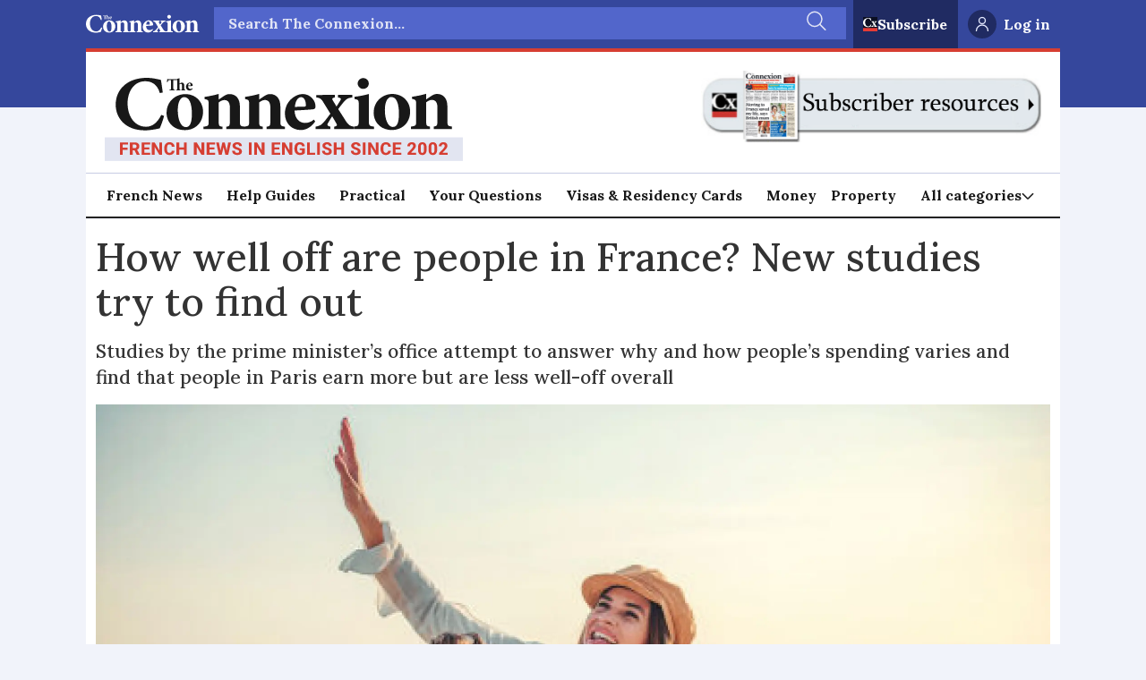

--- FILE ---
content_type: text/html; charset=UTF-8
request_url: https://www.connexionfrance.com/practical/how-well-off-are-people-in-france-new-studies-try-to-find-out/232022
body_size: 33640
content:
<!DOCTYPE html>
<html lang="en-GB" dir="ltr" class="resp_fonts">

    <head>
                
                <script type="module">
                    import { ClientAPI } from '/view-resources/baseview/public/common/ClientAPI/index.js?v=1769007595-L4';
                    window.labClientAPI = new ClientAPI({
                        pageData: {
                            url: 'https://www.connexionfrance.com/practical/how-well-off-are-people-in-france-new-studies-try-to-find-out/232022',
                            pageType: 'article',
                            pageId: '232022',
                            section: 'practical',
                            title: 'How well off are people in France? New studies try to find out',
                            seotitle: 'How well off are people in France? New studies try to find out',
                            sometitle: 'How well off are people in France? New studies try to find out',
                            description: 'Studies by the prime minister’s office attempt to answer why and how people’s spending varies and find that people in Paris earn more but are less well-off overall',
                            seodescription: 'Studies by the prime minister’s office attempt to answer why and how people’s spending varies and find that people in Paris earn more but are less well-off overall',
                            somedescription: 'Studies by the prime minister’s office attempt to answer why and how people’s spending varies and find that people in Paris earn more but are less well-off overall',
                            device: 'desktop',
                            cmsVersion: '4.2.15',
                            contentLanguage: 'en-GB',
                            published: '2023-02-20T14:58:00.000Z',
                            tags: ["practical", "french", "wealth", "happiness"],
                            bylines: ["Douglas Ashley"],
                            site: {
                                domain: 'https://www.connexionfrance.com',
                                id: '2',
                                alias: 'connexionfrance'
                            }
                            // Todo: Add paywall info ...
                        },
                        debug: false
                    });
                </script>

                <title>How well off are people in France? New studies try to find out</title>
                <meta name="title" content="How well off are people in France? New studies try to find out">
                <meta name="description" content="Studies by the prime minister’s office attempt to answer why and how people’s spending varies and find that people in Paris earn more but are less well-off overall">
                <meta http-equiv="Content-Type" content="text/html; charset=utf-8">
                <link rel="canonical" href="https://www.connexionfrance.com/practical/how-well-off-are-people-in-france-new-studies-try-to-find-out/232022">
                <meta name="viewport" content="width=device-width, initial-scale=1">
                
                <meta property="og:type" content="article">
                <meta property="og:title" content="How well off are people in France? New studies try to find out">
                <meta property="og:description" content="Studies by the prime minister’s office attempt to answer why and how people’s spending varies and find that people in Paris earn more but are less well-off overall">
                <meta property="article:published_time" content="2023-02-20T14:58:00.000Z">
                <meta property="article:modified_time" content="2023-02-20T14:58:00.000Z">
                <meta property="article:author" content="Douglas Ashley">
                <meta property="article:tag" content="practical">
                <meta property="article:tag" content="french">
                <meta property="article:tag" content="wealth">
                <meta property="article:tag" content="happiness">
                <meta property="og:image" content="https://image.connexionfrance.com/232057.jpg?imageId=232057&panox=0&panoy=0&panow=0&panoh=0&width=1200&height=600">
                <meta property="og:image:width" content="1200">
                <meta property="og:image:height" content="600">
                <meta name="twitter:card" content="summary_large_image">
                
                <meta name="twitter:title" content="How well off are people in France? New studies try to find out">
                <meta name="twitter:description" content="Studies by the prime minister’s office attempt to answer why and how people’s spending varies and find that people in Paris earn more but are less well-off overall">
                <meta name="twitter:image" content="https://image.connexionfrance.com/232057.jpg?imageId=232057&panox=0&panoy=0&panow=0&panoh=0&width=1200&height=600">
                <link rel="alternate" type="application/json+oembed" href="https://www.connexionfrance.com/practical/how-well-off-are-people-in-france-new-studies-try-to-find-out/232022?lab_viewport=oembed">

                
                <script >
    document.cookie = "__adblocker=; expires=Thu, 01 Jan 1970 00:00:00 GMT; path=/";
    var setNptTechAdblockerCookie = function(adblocker) {
        var d = new Date();
        d.setTime(d.getTime() + 60 * 5 * 1000);
        document.cookie = "__adblocker=" + (adblocker ? "true" : "false") + "; expires=" + d.toUTCString() + "; path=/";
    };
    var script = document.createElement("script");
    script.setAttribute("async", true);
    script.setAttribute("src", "//www.npttech.com/advertising.js");
    script.setAttribute("onerror", "setNptTechAdblockerCookie(true);");
    document.getElementsByTagName("head")[0].appendChild(script);
</script><script >(function(src) {
        var a = document.createElement("script");
        a.type = "text/javascript";
        a.async = true;
        a.src = src;
        var b = document.getElementsByTagName("script")[0];
        b.parentNode.insertBefore(a, b)
    })("//experience-eu.piano.io/xbuilder/experience/load?aid=scOPQ8Hype");</script><script >tp = window.tp || [];
tp.push(['init', function() {
    // Password can be reset only if user is anonymous
    if (!tp.user.isUserValid()) {
        // If URL has reset_token parameter
        var tokenMatch = location.search.match(/reset_token=([A-Za-z0-9]+)/);
        if (tokenMatch) {
            // Get value of the token
            var token = tokenMatch[1];
            // Present password reset form with the found token
            tp.pianoId.show({
                'resetPasswordToken': token, loggedIn: function () {
                    // Once user logs in - refresh the page
                    location.reload();
                }
            });
        }
    }
}]);</script><script >!function(f,b,e,v,n,t,s)
{if(f.fbq)return;n=f.fbq=function(){n.callMethod?
n.callMethod.apply(n,arguments):n.queue.push(arguments)};
if(!f._fbq)f._fbq=n;n.push=n;n.loaded=!0;n.version='2.0';
n.queue=[];t=b.createElement(e);t.async=!0;
t.src=v;s=b.getElementsByTagName(e)[0];
s.parentNode.insertBefore(t,s)}(window, document,'script',
'https://connect.facebook.net/en_US/fbevents.js');
fbq('init', '1199707312045186');
fbq('track', 'PageView');</script><script src="//cdn.snigelweb.com/adconsent/adconsent.js" type="text/javascript"></script><script >adconsent('setPublisherCC', 'MC');
  adconsent('enableGoogleAnalytics', true);
  adconsent('setPrivacyPolicy', '//www.connexionfrance.com/privacy-policy-and-cookies-gestion-des-donnees-personnelles-et-cookies');
  adconsent.gdpr('setLogo', '//www.connexionfrance.com/view-resources/dachser2/public/connexionfrance/connexion-logo.svg');
  adconsent.gdpr('enableWelcomeTitle');
  adconsent.gdpr('enableWelcomeText');
  adconsent.gdpr('enableRejectChoice', true);
  adconsent.gdpr('reconsiderConsent', 48);
  adconsent('start');</script>
                <style >h2 a{
color:unset !important;
text-decoration:none !important;
}

h2 a:hover, a:focus{
color:unset;
text-decoration:underline !important;
}

h3 a{
color:unset !important;
text-decoration:none !important;
}

h3 a:hover, a:focus{
color:unset;
text-decoration:underline !important;
}
.articleFooter .tags {
    padding: .2em 0 1em !important;
}

.tp-article-bg{
background-color:#ffffff !important;
}

.tp-modal .tp-close{
border:none !important;
top: 15px !important;
  right: 15px !important;
box-shadow:none !important;
width:30px !important;
height:30px !important;
}
.piano-ribbon {
  position: fixed;
  bottom: 0;
  left: 0;
  width: 100%;
  box-shadow: 0 0 28px 0 rgba(51, 51, 51, 0.1);
}
.visually-hidden {
  position: absolute;
  width: 1px;
  height: 1px;
  margin: -1px;
  border: 0;
  padding: 0;
  white-space: nowrap;
  -webkit-clip-path: inset(100%);
  clip-path: inset(100%);
  clip: rect(0 0 0 0);
  overflow: hidden;
}

/* ads */
.placement-top{
background-color: #ffffff;
}

.column.google-ad{
display: flex;
    justify-content: center;
margin-bottom: 0 !important;

}

.column.google-ad.display-label .adunit{
margin-top: 32px !important;
}
.column.google-ad.display-label .ad-label{
font-size: 9px !important;
color: #666666 !important;
font-family:"Montserrat","Helvetica",serif;
margin-top: 12px !important;
}

.bodytext .column.google-ad.widthFull {

    display: flex !important;

}</style><style >.guideBody{
      display: flex;
      flex-direction: row;
      max-width: 1200px;
      margin: 0 auto;
      padding: 1rem;
margin-right:0.5rem;
      gap: 1rem;
}

.guideMenu{
       background: hsl(47, 100%, 98.2%);
      border-radius: 4px;
      padding: 1rem 1rem  1rem  1.5rem;
      margin: 0 .3rem 0 0;
      border: 1px solid  #E3E3E3;
      box-shadow: 0 2px 6px rgba(0,0,0,0.01);
      height: fit-content;

}

.guideMenu_card{
display:flex;
flex-direction:column;
}

.guideMenu_card h4 {

}

.guideMenu_card p {
font-size:14px;
padding-bottom: .5rem;
color:#333;
}

.guideMenu_card ol {
padding: 0 0 .3rem 1.2rem;
margin-top: 0;
margin-bottom: 0;
}

.guideMenu_card ol > li {
padding: 1rem 0 0;
list-style: decimal;
line-height:1.5;
}

.guideMenu_card ul > li {
padding: .3rem 0 0;
font-size:14px;
}

.guideMenu_card li > a {
text-decoration:none;
color:#333;
}

.guideMenu_card li > a:hover, a:focus, a:active, a:visited {
text-decoration:underline ;
color:#333 ;
font-weight:600 ;
}


.guideSponsor{
   display:flex;align-items: center;
    border: 1px solid #E3E3E3;
    border-radius: 4px;
    padding: 15px;
    margin-bottom: 1.5rem;
}

.guideSponsor p {
    padding-right:20px;
}

.guideSponsor img {
    width:100px;
}

.menu-toggle {
  display: none; 
}

.guideHamburger {
  display: none;
  font-size: 2rem;
  cursor: pointer;
  user-select: none;
}
.back-to-top {
  position: fixed;
  bottom: 20px;
  right: 20px;
  background: #D63E32;
  color: #fff;
  font-size: 2.5rem;
  text-decoration: none;
  width: 48px;
  height: 48px;
  display: flex;
  align-items: center;
  justify-content: center;
  border-radius: 50%;
  box-shadow: 0 2px 6px rgba(0,0,0,0.3);
  opacity:1;
  transition: opacity 0.3s;
}

.back-to-top::before {
  content: "";
  border-style: solid;
  border-width: 0 4px 4px 0;
  border-color: white;
  display: inline-block;
  padding:6px;
  transform: rotate(-135deg); /* makes it point up */
}

.back-to-top:hover {
background: #D63E32;
  color: #fff;
  opacity: 0.8;
}

.guideFooter {
display:flex;
justify-content: space-between;
padding:10px 0;
}

.guideFooter > a {
text-decoration:none;
color: #D63E32;
}

.guideFooter > a:hover, a:focus  {
text-decoration:underline;
color: #D63E32;
}


@media (max-width: 600px) {
.guideBody{
padding:0;
flex-direction:column;
}
  .guideHamburger {
       display: flex;
        justify-content: flex-start;
        align-items: center;
  }

.guideMenu{
margin-bottom:20px;
}
.guideMenu_card{
display:none;
}
.guideMenu h4 {
font-size: .8em !important;
}
.titleMobile {
padding-left:15px;
}
.titleDesktop {
display:none;

}
.menu-toggle:checked ~ .guideMenu_card {
    display: block;
  }

  #menu-toggle {
    display: none;
  }


}

@media print {
  .pageHeader, .page,  .guideMenu {
    display: none;
  }
#guide-menu, #guide-promo {
    display: none;
  }
}</style><style >body {
      margin: 0;
      padding: 0;
    }

    .promo-box {
      background-color: #35479C;
      color: white;
      padding: 24px;
      max-width: 100%;
    display: flex;
    flex-direction: column;
    align-items: center;
text-align:center;
    }

    .promo-box > h2 {
      margin-top: 0;
      font-size: 24px;
margin-bottom: 15px;
    }

    .promo-box > p {
      margin-bottom: 20px;
      font-size: 18px;
      line-height: 1.5;

    }

.promo-box > a {
     color: #ffffff;
    }

.promo-box > a:hover, a:focus {
     color: #ffffff;
text-decoration:none;
    }


    .promo-button {
      display: inline-block;
      background-color: #D63E32;
      color: white;
      padding: 12px 20px;
      border-radius: 4px;
      font-size: 18px;
      font-weight: bold;
      text-decoration: none;
      cursor: pointer;
      transition: background-color 0.2s ease;
min-width:250px;
    }

    .promo-button:hover, .promo-button:focus, .promo-button:active, {
      background-color: #B83228;
text-decoration:none;
    }


    @media (max-width: 600px) {
      .promo-box {
        padding: 18px;
      }
      .promo-box > h2 {
        font-size: 22px;
      }
      .promo-box > p {
        font-size: 16px;
      }
      .promo-button {
        width: 100%;
        text-align: center;
        padding: 12px;
      }
    }</style><style >#snigel-cmp-framework .sn-b-def.sn-blue {color: #ffffff!important;background-color: #af0e0e!important;border-color: #af0e0e!important;}
#snigel-cmp-framework .sn-b-def { border-color: #af0e0e!important;color: #af0e0e!important;}
#snigel-cmp-framework .sn-selector ul li { color: #af0e0e!important}
#snigel-cmp-framework .sn-selector ul li:after { background-color: #af0e0e!important; }
#snigel-cmp-framework .sn-footer-tab .sn-privacy a {color:#af0e0e!important;}
#snigel-cmp-framework .sn-arrow:after, #snigel-cmp-framework .sn-arrow:before { background-color: #af0e0e!important; }
#snigel-cmp-framework .sn-switch input:checked+span::before { background-color: #af0e0e!important; }
#adconsent-usp-link {border: 1px solid #af0e0e!important;color: #af0e0e!important;}
#adconsent-usp-banner-optout input:checked+.adconsent-usp-slider {background-color:#af0e0e!important;}
#adconsent-usp-banner-btn {color:#ffffff;border: solid 1px #af0e0e!important;background-color: #af0e0e!important;}</style>
                
                <meta property="og:url" content="https://www.connexionfrance.com/practical/how-well-off-are-people-in-france-new-studies-try-to-find-out/232022">
                        <link type="image/png" rel="icon" href="/view-resources/dachser2/public/connexionfrance/favicon.ico">
                        <link type="image/png" rel="icon" sizes="16x16" href="/view-resources/dachser2/public/connexionfrance/favicon-16x16.png">
                        <link type="image/png" rel="icon" sizes="32x32" href="/view-resources/dachser2/public/connexionfrance/favicon-32x32.png">
                        <link type="image/png" rel="apple-touch-icon" sizes="180x180" href="/view-resources/dachser2/public/connexionfrance/apple-touch-icon.png">
                        <link type="image/png" rel="icon" sizes="192x192" href="/view-resources/dachser2/public/connexionfrance/android-icon-192x192.png">
                        <link type="image/png" rel="icon" sizes="512x512" href="/view-resources/dachser2/public/connexionfrance/android-icon-512x512.png">
                    
                <link href="https://fonts.googleapis.com/css?family=Merriweather:300,400,700,900" rel="stylesheet" >
                <link rel="stylesheet" href="/view-resources/view/css/grid.css?v=1769007595-L4">
                <link rel="stylesheet" href="/view-resources/view/css/main.css?v=1769007595-L4">
                <link rel="stylesheet" href="/view-resources/view/css/colors.css?v=1769007595-L4">
                <link rel="stylesheet" href="/view-resources/view/css/print.css?v=1769007595-L4" media="print">
                <link rel="stylesheet" href="/view-resources/view/css/foundation-icons/foundation-icons.css?v=1769007595-L4">
                <link rel="stylesheet" href="/view-resources/view/css/site/connexionfrance.css?v=1769007595-L4">
                <style data-key="custom_properties">
                    :root{--primary: rgba(0,0,0,1);--secondary: rgba(255,255,255,1);--tertiary: rgba(214,62,50,1);--quaternary: rgba(60,97,66,1);--quinary: rgba(0,120,160,1);--bg-primary: rgba(1,0,0,1);--bg-secondary: rgba(255,255,255,1);--bg-tertiary: rgba(208, 200, 200, 1);--bg-quaternary: rgba(239,241,249,1);--bg-quinary: rgba(255,223,141,1);--bg-senary: rgba(60,97,66,1);--bg-septenary: rgba(228,233,255,1);--bg-octonary: rgba(39,64,198,1);--bg-nonary: rgba(223,238,225,1);--bg-white: rgba(30,41,48,1);--bg-black: rgba(194,211,220,1);--bg-custom-1: rgba(97,60,60,1);--bg-custom-2: rgba(243,224,224,1);--bg-custom-3: rgba(243,195,72,1);--bg-custom-4: rgba(32,43,98,1);}
                </style>
                <style data-key="background_colors">
                    .bg-primary {background-color: rgba(1,0,0,1);color: #fff;}.bg-secondary {background-color: rgba(255,255,255,1);}.bg-tertiary {background-color: rgba(208, 200, 200, 1);}.bg-quaternary {background-color: rgba(239,241,249,1);}.bg-quinary {background-color: rgba(255,223,141,1);}.bg-senary {background-color: rgba(60,97,66,1);color: #fff;}.bg-septenary {background-color: rgba(228,233,255,1);}.bg-octonary {background-color: rgba(39,64,198,1);color: #fff;}.bg-nonary {background-color: rgba(223,238,225,1);}.bg-white {background-color: rgba(30,41,48,1);color: #fff;}.bg-black {background-color: rgba(194,211,220,1);}.bg-custom-1 {background-color: rgba(97,60,60,1);color: #fff;}.bg-custom-2 {background-color: rgba(243,224,224,1);}.bg-custom-3 {background-color: rgba(243,195,72,1);}.bg-custom-4 {background-color: rgba(32,43,98,1);color: #fff;}@media (max-width: 1023px) { .color_mobile_bg-primary {background-color: rgba(1,0,0,1);color: #fff;}}@media (max-width: 1023px) { .color_mobile_bg-secondary {background-color: rgba(255,255,255,1);}}@media (max-width: 1023px) { .color_mobile_bg-tertiary {background-color: rgba(208, 200, 200, 1);}}@media (max-width: 1023px) { .color_mobile_bg-quaternary {background-color: rgba(239,241,249,1);}}@media (max-width: 1023px) { .color_mobile_bg-quinary {background-color: rgba(255,223,141,1);}}@media (max-width: 1023px) { .color_mobile_bg-senary {background-color: rgba(60,97,66,1);color: #fff;}}@media (max-width: 1023px) { .color_mobile_bg-septenary {background-color: rgba(228,233,255,1);}}@media (max-width: 1023px) { .color_mobile_bg-octonary {background-color: rgba(39,64,198,1);color: #fff;}}@media (max-width: 1023px) { .color_mobile_bg-nonary {background-color: rgba(223,238,225,1);}}@media (max-width: 1023px) { .color_mobile_bg-white {background-color: rgba(30,41,48,1);color: #fff;}}@media (max-width: 1023px) { .color_mobile_bg-black {background-color: rgba(194,211,220,1);}}@media (max-width: 1023px) { .color_mobile_bg-custom-1 {background-color: rgba(97,60,60,1);color: #fff;}}@media (max-width: 1023px) { .color_mobile_bg-custom-2 {background-color: rgba(243,224,224,1);}}@media (max-width: 1023px) { .color_mobile_bg-custom-3 {background-color: rgba(243,195,72,1);}}@media (max-width: 1023px) { .color_mobile_bg-custom-4 {background-color: rgba(32,43,98,1);color: #fff;}}
                </style>
                <style data-key="background_colors_opacity">
                    .bg-primary.op-bg_20 {background-color: rgba(1, 0, 0, 0.2);color: #fff;}.bg-primary.op-bg_40 {background-color: rgba(1, 0, 0, 0.4);color: #fff;}.bg-primary.op-bg_60 {background-color: rgba(1, 0, 0, 0.6);color: #fff;}.bg-primary.op-bg_80 {background-color: rgba(1, 0, 0, 0.8);color: #fff;}.bg-secondary.op-bg_20 {background-color: rgba(255, 255, 255, 0.2);}.bg-secondary.op-bg_40 {background-color: rgba(255, 255, 255, 0.4);}.bg-secondary.op-bg_60 {background-color: rgba(255, 255, 255, 0.6);}.bg-secondary.op-bg_80 {background-color: rgba(255, 255, 255, 0.8);}.bg-tertiary.op-bg_20 {background-color: rgba(208, 200, 200, 0.2);}.bg-tertiary.op-bg_40 {background-color: rgba(208, 200, 200, 0.4);}.bg-tertiary.op-bg_60 {background-color: rgba(208, 200, 200, 0.6);}.bg-tertiary.op-bg_80 {background-color: rgba(208, 200, 200, 0.8);}.bg-quaternary.op-bg_20 {background-color: rgba(239, 241, 249, 0.2);}.bg-quaternary.op-bg_40 {background-color: rgba(239, 241, 249, 0.4);}.bg-quaternary.op-bg_60 {background-color: rgba(239, 241, 249, 0.6);}.bg-quaternary.op-bg_80 {background-color: rgba(239, 241, 249, 0.8);}.bg-quinary.op-bg_20 {background-color: rgba(255, 223, 141, 0.2);}.bg-quinary.op-bg_40 {background-color: rgba(255, 223, 141, 0.4);}.bg-quinary.op-bg_60 {background-color: rgba(255, 223, 141, 0.6);}.bg-quinary.op-bg_80 {background-color: rgba(255, 223, 141, 0.8);}.bg-senary.op-bg_20 {background-color: rgba(60, 97, 66, 0.2);color: #fff;}.bg-senary.op-bg_40 {background-color: rgba(60, 97, 66, 0.4);color: #fff;}.bg-senary.op-bg_60 {background-color: rgba(60, 97, 66, 0.6);color: #fff;}.bg-senary.op-bg_80 {background-color: rgba(60, 97, 66, 0.8);color: #fff;}.bg-septenary.op-bg_20 {background-color: rgba(228, 233, 255, 0.2);}.bg-septenary.op-bg_40 {background-color: rgba(228, 233, 255, 0.4);}.bg-septenary.op-bg_60 {background-color: rgba(228, 233, 255, 0.6);}.bg-septenary.op-bg_80 {background-color: rgba(228, 233, 255, 0.8);}.bg-octonary.op-bg_20 {background-color: rgba(39, 64, 198, 0.2);color: #fff;}.bg-octonary.op-bg_40 {background-color: rgba(39, 64, 198, 0.4);color: #fff;}.bg-octonary.op-bg_60 {background-color: rgba(39, 64, 198, 0.6);color: #fff;}.bg-octonary.op-bg_80 {background-color: rgba(39, 64, 198, 0.8);color: #fff;}.bg-nonary.op-bg_20 {background-color: rgba(223, 238, 225, 0.2);}.bg-nonary.op-bg_40 {background-color: rgba(223, 238, 225, 0.4);}.bg-nonary.op-bg_60 {background-color: rgba(223, 238, 225, 0.6);}.bg-nonary.op-bg_80 {background-color: rgba(223, 238, 225, 0.8);}.bg-white.op-bg_20 {background-color: rgba(30, 41, 48, 0.2);color: #fff;}.bg-white.op-bg_40 {background-color: rgba(30, 41, 48, 0.4);color: #fff;}.bg-white.op-bg_60 {background-color: rgba(30, 41, 48, 0.6);color: #fff;}.bg-white.op-bg_80 {background-color: rgba(30, 41, 48, 0.8);color: #fff;}.bg-black.op-bg_20 {background-color: rgba(194, 211, 220, 0.2);}.bg-black.op-bg_40 {background-color: rgba(194, 211, 220, 0.4);}.bg-black.op-bg_60 {background-color: rgba(194, 211, 220, 0.6);}.bg-black.op-bg_80 {background-color: rgba(194, 211, 220, 0.8);}.bg-custom-1.op-bg_20 {background-color: rgba(97, 60, 60, 0.2);color: #fff;}.bg-custom-1.op-bg_40 {background-color: rgba(97, 60, 60, 0.4);color: #fff;}.bg-custom-1.op-bg_60 {background-color: rgba(97, 60, 60, 0.6);color: #fff;}.bg-custom-1.op-bg_80 {background-color: rgba(97, 60, 60, 0.8);color: #fff;}.bg-custom-2.op-bg_20 {background-color: rgba(243, 224, 224, 0.2);}.bg-custom-2.op-bg_40 {background-color: rgba(243, 224, 224, 0.4);}.bg-custom-2.op-bg_60 {background-color: rgba(243, 224, 224, 0.6);}.bg-custom-2.op-bg_80 {background-color: rgba(243, 224, 224, 0.8);}.bg-custom-3.op-bg_20 {background-color: rgba(243, 195, 72, 0.2);}.bg-custom-3.op-bg_40 {background-color: rgba(243, 195, 72, 0.4);}.bg-custom-3.op-bg_60 {background-color: rgba(243, 195, 72, 0.6);}.bg-custom-3.op-bg_80 {background-color: rgba(243, 195, 72, 0.8);}.bg-custom-4.op-bg_20 {background-color: rgba(32, 43, 98, 0.2);color: #fff;}.bg-custom-4.op-bg_40 {background-color: rgba(32, 43, 98, 0.4);color: #fff;}.bg-custom-4.op-bg_60 {background-color: rgba(32, 43, 98, 0.6);color: #fff;}.bg-custom-4.op-bg_80 {background-color: rgba(32, 43, 98, 0.8);color: #fff;}@media (max-width: 1023px) { .color_mobile_bg-primary.op-bg_20 {background-color: rgba(1, 0, 0, 0.2);color: #fff;}}@media (max-width: 1023px) { .color_mobile_bg-primary.op-bg_40 {background-color: rgba(1, 0, 0, 0.4);color: #fff;}}@media (max-width: 1023px) { .color_mobile_bg-primary.op-bg_60 {background-color: rgba(1, 0, 0, 0.6);color: #fff;}}@media (max-width: 1023px) { .color_mobile_bg-primary.op-bg_80 {background-color: rgba(1, 0, 0, 0.8);color: #fff;}}@media (max-width: 1023px) { .color_mobile_bg-secondary.op-bg_20 {background-color: rgba(255, 255, 255, 0.2);}}@media (max-width: 1023px) { .color_mobile_bg-secondary.op-bg_40 {background-color: rgba(255, 255, 255, 0.4);}}@media (max-width: 1023px) { .color_mobile_bg-secondary.op-bg_60 {background-color: rgba(255, 255, 255, 0.6);}}@media (max-width: 1023px) { .color_mobile_bg-secondary.op-bg_80 {background-color: rgba(255, 255, 255, 0.8);}}@media (max-width: 1023px) { .color_mobile_bg-tertiary.op-bg_20 {background-color: rgba(208, 200, 200, 0.2);}}@media (max-width: 1023px) { .color_mobile_bg-tertiary.op-bg_40 {background-color: rgba(208, 200, 200, 0.4);}}@media (max-width: 1023px) { .color_mobile_bg-tertiary.op-bg_60 {background-color: rgba(208, 200, 200, 0.6);}}@media (max-width: 1023px) { .color_mobile_bg-tertiary.op-bg_80 {background-color: rgba(208, 200, 200, 0.8);}}@media (max-width: 1023px) { .color_mobile_bg-quaternary.op-bg_20 {background-color: rgba(239, 241, 249, 0.2);}}@media (max-width: 1023px) { .color_mobile_bg-quaternary.op-bg_40 {background-color: rgba(239, 241, 249, 0.4);}}@media (max-width: 1023px) { .color_mobile_bg-quaternary.op-bg_60 {background-color: rgba(239, 241, 249, 0.6);}}@media (max-width: 1023px) { .color_mobile_bg-quaternary.op-bg_80 {background-color: rgba(239, 241, 249, 0.8);}}@media (max-width: 1023px) { .color_mobile_bg-quinary.op-bg_20 {background-color: rgba(255, 223, 141, 0.2);}}@media (max-width: 1023px) { .color_mobile_bg-quinary.op-bg_40 {background-color: rgba(255, 223, 141, 0.4);}}@media (max-width: 1023px) { .color_mobile_bg-quinary.op-bg_60 {background-color: rgba(255, 223, 141, 0.6);}}@media (max-width: 1023px) { .color_mobile_bg-quinary.op-bg_80 {background-color: rgba(255, 223, 141, 0.8);}}@media (max-width: 1023px) { .color_mobile_bg-senary.op-bg_20 {background-color: rgba(60, 97, 66, 0.2);color: #fff;}}@media (max-width: 1023px) { .color_mobile_bg-senary.op-bg_40 {background-color: rgba(60, 97, 66, 0.4);color: #fff;}}@media (max-width: 1023px) { .color_mobile_bg-senary.op-bg_60 {background-color: rgba(60, 97, 66, 0.6);color: #fff;}}@media (max-width: 1023px) { .color_mobile_bg-senary.op-bg_80 {background-color: rgba(60, 97, 66, 0.8);color: #fff;}}@media (max-width: 1023px) { .color_mobile_bg-septenary.op-bg_20 {background-color: rgba(228, 233, 255, 0.2);}}@media (max-width: 1023px) { .color_mobile_bg-septenary.op-bg_40 {background-color: rgba(228, 233, 255, 0.4);}}@media (max-width: 1023px) { .color_mobile_bg-septenary.op-bg_60 {background-color: rgba(228, 233, 255, 0.6);}}@media (max-width: 1023px) { .color_mobile_bg-septenary.op-bg_80 {background-color: rgba(228, 233, 255, 0.8);}}@media (max-width: 1023px) { .color_mobile_bg-octonary.op-bg_20 {background-color: rgba(39, 64, 198, 0.2);color: #fff;}}@media (max-width: 1023px) { .color_mobile_bg-octonary.op-bg_40 {background-color: rgba(39, 64, 198, 0.4);color: #fff;}}@media (max-width: 1023px) { .color_mobile_bg-octonary.op-bg_60 {background-color: rgba(39, 64, 198, 0.6);color: #fff;}}@media (max-width: 1023px) { .color_mobile_bg-octonary.op-bg_80 {background-color: rgba(39, 64, 198, 0.8);color: #fff;}}@media (max-width: 1023px) { .color_mobile_bg-nonary.op-bg_20 {background-color: rgba(223, 238, 225, 0.2);}}@media (max-width: 1023px) { .color_mobile_bg-nonary.op-bg_40 {background-color: rgba(223, 238, 225, 0.4);}}@media (max-width: 1023px) { .color_mobile_bg-nonary.op-bg_60 {background-color: rgba(223, 238, 225, 0.6);}}@media (max-width: 1023px) { .color_mobile_bg-nonary.op-bg_80 {background-color: rgba(223, 238, 225, 0.8);}}@media (max-width: 1023px) { .color_mobile_bg-white.op-bg_20 {background-color: rgba(30, 41, 48, 0.2);color: #fff;}}@media (max-width: 1023px) { .color_mobile_bg-white.op-bg_40 {background-color: rgba(30, 41, 48, 0.4);color: #fff;}}@media (max-width: 1023px) { .color_mobile_bg-white.op-bg_60 {background-color: rgba(30, 41, 48, 0.6);color: #fff;}}@media (max-width: 1023px) { .color_mobile_bg-white.op-bg_80 {background-color: rgba(30, 41, 48, 0.8);color: #fff;}}@media (max-width: 1023px) { .color_mobile_bg-black.op-bg_20 {background-color: rgba(194, 211, 220, 0.2);}}@media (max-width: 1023px) { .color_mobile_bg-black.op-bg_40 {background-color: rgba(194, 211, 220, 0.4);}}@media (max-width: 1023px) { .color_mobile_bg-black.op-bg_60 {background-color: rgba(194, 211, 220, 0.6);}}@media (max-width: 1023px) { .color_mobile_bg-black.op-bg_80 {background-color: rgba(194, 211, 220, 0.8);}}@media (max-width: 1023px) { .color_mobile_bg-custom-1.op-bg_20 {background-color: rgba(97, 60, 60, 0.2);color: #fff;}}@media (max-width: 1023px) { .color_mobile_bg-custom-1.op-bg_40 {background-color: rgba(97, 60, 60, 0.4);color: #fff;}}@media (max-width: 1023px) { .color_mobile_bg-custom-1.op-bg_60 {background-color: rgba(97, 60, 60, 0.6);color: #fff;}}@media (max-width: 1023px) { .color_mobile_bg-custom-1.op-bg_80 {background-color: rgba(97, 60, 60, 0.8);color: #fff;}}@media (max-width: 1023px) { .color_mobile_bg-custom-2.op-bg_20 {background-color: rgba(243, 224, 224, 0.2);}}@media (max-width: 1023px) { .color_mobile_bg-custom-2.op-bg_40 {background-color: rgba(243, 224, 224, 0.4);}}@media (max-width: 1023px) { .color_mobile_bg-custom-2.op-bg_60 {background-color: rgba(243, 224, 224, 0.6);}}@media (max-width: 1023px) { .color_mobile_bg-custom-2.op-bg_80 {background-color: rgba(243, 224, 224, 0.8);}}@media (max-width: 1023px) { .color_mobile_bg-custom-3.op-bg_20 {background-color: rgba(243, 195, 72, 0.2);}}@media (max-width: 1023px) { .color_mobile_bg-custom-3.op-bg_40 {background-color: rgba(243, 195, 72, 0.4);}}@media (max-width: 1023px) { .color_mobile_bg-custom-3.op-bg_60 {background-color: rgba(243, 195, 72, 0.6);}}@media (max-width: 1023px) { .color_mobile_bg-custom-3.op-bg_80 {background-color: rgba(243, 195, 72, 0.8);}}@media (max-width: 1023px) { .color_mobile_bg-custom-4.op-bg_20 {background-color: rgba(32, 43, 98, 0.2);color: #fff;}}@media (max-width: 1023px) { .color_mobile_bg-custom-4.op-bg_40 {background-color: rgba(32, 43, 98, 0.4);color: #fff;}}@media (max-width: 1023px) { .color_mobile_bg-custom-4.op-bg_60 {background-color: rgba(32, 43, 98, 0.6);color: #fff;}}@media (max-width: 1023px) { .color_mobile_bg-custom-4.op-bg_80 {background-color: rgba(32, 43, 98, 0.8);color: #fff;}}
                </style>
                <style data-key="border_colors">
                    .border-bg-primary{--border-color: var(--bg-primary);}.mobile_border-bg-primary{--mobile-border-color: var(--bg-primary);}.border-bg-secondary{--border-color: var(--bg-secondary);}.mobile_border-bg-secondary{--mobile-border-color: var(--bg-secondary);}.border-bg-tertiary{--border-color: var(--bg-tertiary);}.mobile_border-bg-tertiary{--mobile-border-color: var(--bg-tertiary);}.border-bg-quaternary{--border-color: var(--bg-quaternary);}.mobile_border-bg-quaternary{--mobile-border-color: var(--bg-quaternary);}.border-bg-quinary{--border-color: var(--bg-quinary);}.mobile_border-bg-quinary{--mobile-border-color: var(--bg-quinary);}.border-bg-senary{--border-color: var(--bg-senary);}.mobile_border-bg-senary{--mobile-border-color: var(--bg-senary);}.border-bg-septenary{--border-color: var(--bg-septenary);}.mobile_border-bg-septenary{--mobile-border-color: var(--bg-septenary);}.border-bg-octonary{--border-color: var(--bg-octonary);}.mobile_border-bg-octonary{--mobile-border-color: var(--bg-octonary);}.border-bg-nonary{--border-color: var(--bg-nonary);}.mobile_border-bg-nonary{--mobile-border-color: var(--bg-nonary);}.border-bg-white{--border-color: var(--bg-white);}.mobile_border-bg-white{--mobile-border-color: var(--bg-white);}.border-bg-black{--border-color: var(--bg-black);}.mobile_border-bg-black{--mobile-border-color: var(--bg-black);}.border-bg-custom-1{--border-color: var(--bg-custom-1);}.mobile_border-bg-custom-1{--mobile-border-color: var(--bg-custom-1);}.border-bg-custom-2{--border-color: var(--bg-custom-2);}.mobile_border-bg-custom-2{--mobile-border-color: var(--bg-custom-2);}.border-bg-custom-3{--border-color: var(--bg-custom-3);}.mobile_border-bg-custom-3{--mobile-border-color: var(--bg-custom-3);}.border-bg-custom-4{--border-color: var(--bg-custom-4);}.mobile_border-bg-custom-4{--mobile-border-color: var(--bg-custom-4);}
                </style>
                <style data-key="font_colors">
                    .primary {color: rgba(0,0,0,1) !important;}.secondary {color: rgba(255,255,255,1) !important;}.tertiary {color: rgba(214,62,50,1) !important;}.quaternary {color: rgba(60,97,66,1) !important;}.quinary {color: rgba(0,120,160,1) !important;}@media (max-width: 1023px) { .color_mobile_primary {color: rgba(0,0,0,1) !important;}}@media (max-width: 1023px) { .color_mobile_secondary {color: rgba(255,255,255,1) !important;}}@media (max-width: 1023px) { .color_mobile_tertiary {color: rgba(214,62,50,1) !important;}}@media (max-width: 1023px) { .color_mobile_quaternary {color: rgba(60,97,66,1) !important;}}@media (max-width: 1023px) { .color_mobile_quinary {color: rgba(0,120,160,1) !important;}}
                </style>
                <style data-key="image_gradient">
                    .image-gradient-bg-primary{--background-color: var(--bg-primary);}.color_mobile_image-gradient-bg-primary{--mobile-background-color: var(--bg-primary);}.image-gradient-bg-secondary{--background-color: var(--bg-secondary);}.color_mobile_image-gradient-bg-secondary{--mobile-background-color: var(--bg-secondary);}.image-gradient-bg-tertiary{--background-color: var(--bg-tertiary);}.color_mobile_image-gradient-bg-tertiary{--mobile-background-color: var(--bg-tertiary);}.image-gradient-bg-quaternary{--background-color: var(--bg-quaternary);}.color_mobile_image-gradient-bg-quaternary{--mobile-background-color: var(--bg-quaternary);}.image-gradient-bg-quinary{--background-color: var(--bg-quinary);}.color_mobile_image-gradient-bg-quinary{--mobile-background-color: var(--bg-quinary);}.image-gradient-bg-senary{--background-color: var(--bg-senary);}.color_mobile_image-gradient-bg-senary{--mobile-background-color: var(--bg-senary);}.image-gradient-bg-septenary{--background-color: var(--bg-septenary);}.color_mobile_image-gradient-bg-septenary{--mobile-background-color: var(--bg-septenary);}.image-gradient-bg-octonary{--background-color: var(--bg-octonary);}.color_mobile_image-gradient-bg-octonary{--mobile-background-color: var(--bg-octonary);}.image-gradient-bg-nonary{--background-color: var(--bg-nonary);}.color_mobile_image-gradient-bg-nonary{--mobile-background-color: var(--bg-nonary);}.image-gradient-bg-white{--background-color: var(--bg-white);}.color_mobile_image-gradient-bg-white{--mobile-background-color: var(--bg-white);}.image-gradient-bg-black{--background-color: var(--bg-black);}.color_mobile_image-gradient-bg-black{--mobile-background-color: var(--bg-black);}.image-gradient-bg-custom-1{--background-color: var(--bg-custom-1);}.color_mobile_image-gradient-bg-custom-1{--mobile-background-color: var(--bg-custom-1);}.image-gradient-bg-custom-2{--background-color: var(--bg-custom-2);}.color_mobile_image-gradient-bg-custom-2{--mobile-background-color: var(--bg-custom-2);}.image-gradient-bg-custom-3{--background-color: var(--bg-custom-3);}.color_mobile_image-gradient-bg-custom-3{--mobile-background-color: var(--bg-custom-3);}.image-gradient-bg-custom-4{--background-color: var(--bg-custom-4);}.color_mobile_image-gradient-bg-custom-4{--mobile-background-color: var(--bg-custom-4);}
                </style>
                <style data-key="custom_css_variables">
                :root {
                    --lab_page_width: 1088px;
                    --lab_columns_gutter: 11px;
                    --space-top: 150;
                    --space-top-adnuntiusAd: ;
                }

                @media(max-width: 767px) {
                    :root {
                        --lab_columns_gutter: 10px;
                    }
                }

                @media(min-width: 767px) {
                    :root {
                    }
                }
                </style>
<script src="/view-resources/public/common/JWTCookie.js?v=1769007595-L4"></script>
<script src="/view-resources/public/common/Paywall.js?v=1769007595-L4"></script>
                <script>
                window.Dac = window.Dac || {};
                (function () {
                    if (navigator) {
                        window.Dac.clientData = {
                            language: navigator.language,
                            userAgent: navigator.userAgent,
                            innerWidth: window.innerWidth,
                            innerHeight: window.innerHeight,
                            deviceByMediaQuery: getDeviceByMediaQuery(),
                            labDevice: 'desktop', // Device from labrador
                            device: 'desktop', // Device from varnish
                            paywall: {
                                isAuthenticated: isPaywallAuthenticated(),
                                toggleAuthenticatedContent: toggleAuthenticatedContent,
                                requiredProducts: [],
                            },
                            page: {
                                id: '232022',
                                extId: 'connexionfrance-167411'
                            },
                            siteAlias: 'connexionfrance',
                            debug: window.location.href.includes('debug=1')
                        };
                        function getDeviceByMediaQuery() {
                            if (window.matchMedia('(max-width: 767px)').matches) return 'mobile';
                            if (window.matchMedia('(max-width: 1023px)').matches) return 'tablet';
                            return 'desktop';
                        }

                        function isPaywallAuthenticated() {
                            if (window.Dac && window.Dac.JWTCookie) {
                                var JWTCookie = new Dac.JWTCookie({ debug: false });
                                return JWTCookie.isAuthenticated();
                            }
                            return false;
                        }

                        function toggleAuthenticatedContent(settings) {
                            if (!window.Dac || !window.Dac.Paywall) {
                                return;
                            }
                            var Paywall = new Dac.Paywall();
                            var updateDOM = Paywall.updateDOM;

                            if(settings && settings.displayUserName) {
                                var userName = Paywall.getUserName().then((userName) => {
                                    updateDOM(userName !== false, userName, settings.optionalGreetingText);
                                });
                            } else {
                                updateDOM(window.Dac.clientData.paywall.isAuthenticated);
                            }
                        }
                    }
                }());
                </script>

                    <script type="module" src="/view-resources/baseview/public/common/baseview/moduleHandlers.js?v=1769007595-L4" data-cookieconsent="ignore"></script>
<!-- DataLayer -->
<script>

    var dataLayerData = {};

        dataLayerData['paywall'] = '1';

    dataLayer = [dataLayerData];
</script><!-- Global site tag (gtag.js) - Google Analytics -->
<script async src="https://www.googletagmanager.com/gtag/js?id=G-7X5L2SP258"></script>
<script>
    window.dataLayer = window.dataLayer || [];
    function gtag(){dataLayer.push(arguments);}
    gtag('js', new Date());
    gtag('config', 'G-7X5L2SP258');
</script>
                        <script async src="https://securepubads.g.doubleclick.net/tag/js/gpt.js"></script>
                        <script>
                            window.googletag = window.googletag || {cmd: []};

                            googletag.cmd.push(function() {
                                var handleAsTablet = (Dac.clientData.device === 'tablet' || Dac.clientData.innerWidth < 1316);

                                if (!(handleAsTablet && '' === 'true')) {
                                    googletag
                                        .defineSlot('/33308029/leaderboard', [[728,90]], 'leaderboard')
                                        .addService(googletag.pubads());
                                }
                                if (!(handleAsTablet && 'true' === 'true')) {
                                    googletag
                                        .defineSlot('/33308029/right_col_2', [[300,600]], 'right_col_2')
                                        .addService(googletag.pubads());
                                }
                                if (!(handleAsTablet && '' === 'true')) {
                                    googletag
                                        .defineSlot('/33308029/ConnecxionFrance_728x90', [[728,90]], 'ConnecxionFrance_728x90')
                                        .addService(googletag.pubads());
                                }

                                googletag.pubads().setTargeting("env", "test");
                                googletag.pubads().setTargeting("site", "connexionfrance");
                                googletag.pubads().setTargeting("section", "practical");
                                googletag.pubads().setTargeting("context", "article");
                                googletag.pubads().setTargeting("tags", "practical,french,wealth,happiness");

                                var useLadyLoading = true || false;
                                if (useLadyLoading) {
                                    googletag.pubads().enableLazyLoad({
                                        fetchMarginPercent: 150 || 150, // Fetch ad content when it is within 1.5 viewports of the visible area
                                        renderMarginPercent: 150 || 150,  // Render ads when they are within 1.5 viewports of the visible area
                                        mobileScaling: 2.0
                                    });
                                }
                                
                                googletag.pubads().enableSingleRequest();
                                googletag.pubads().collapseEmptyDivs();
                                googletag.enableServices();
                            });
                        </script>
                <link href="https://fonts.googleapis.com/css?family=Lora:700,500,500italic,700italic" rel="stylesheet" >
                <link href="https://fonts.googleapis.com/css?family=Montserrat:300,300italic,600,600italic,800,800italic,regular,italic" rel="stylesheet" >
                <style id="dachser-vieweditor-styles">
                    .topBarMenu ul li, .pageHeader .hamburger .hamburger-container .topBarMenu ul li { font-family: "Lora"; font-weight: 500; font-style: normal; }@media (max-width: 767px) { .resp_fonts .topBarMenu ul li, .pageHeader .hamburger .hamburger-container .topBarMenu ul li {font-size: calc(0.262vw * 12); } }
                    .font-Lora { font-family: "Lora" !important; }
                    .font-Lora.font-weight-bold { font-weight: 700 !important; }
                    .font-Lora.font-weight-normal { font-weight: 500 !important; }
                    .font-Montserrat { font-family: "Montserrat" !important; }
                    .font-Montserrat.font-weight-light { font-weight: 300 !important; }
                    .font-Montserrat.font-weight-bold { font-weight: 600 !important; }
                    .font-Montserrat.font-weight-black { font-weight: 800 !important; }
                    .font-Montserrat.font-weight-normal { font-weight: normal !important; }
                </style>
                <style id="css_variables"></style>
                <script>
                    window.dachserData = {
                        _data: {},
                        _instances: {},
                        get: function(key) {
                            return dachserData._data[key] || null;
                        },
                        set: function(key, value) {
                            dachserData._data[key] = value;
                        },
                        push: function(key, value) {
                            if (!dachserData._data[key]) {
                                dachserData._data[key] = [];
                            }
                            dachserData._data[key].push(value);
                        },
                        setInstance: function(key, identifier, instance) {
                            if (!dachserData._instances[key]) {
                                dachserData._instances[key] = {};
                            }
                            dachserData._instances[key][identifier] = instance;
                        },
                        getInstance: function(key, identifier) {
                            return dachserData._instances[key] ? dachserData._instances[key][identifier] || null : null;
                        },
                        reflow: () => {}
                    };
                </script>
<script src="/view-resources/dachser2/public/connexionfrance/pianoPaywall.js?v=1769007595-L4"></script>
                

                <script type="application/ld+json">
                [{"@context":"http://schema.org","@type":"WebSite","name":"connexionfrance","url":"https://www.connexionfrance.com"},{"@context":"https://schema.org","@type":"NewsArticle","headline":"How well off are people in France? New studies try to find out","description":"Studies by the prime minister’s office attempt to answer why and how people’s spending varies and find that people in Paris earn more but are less well-off overall","mainEntityOfPage":{"@id":"https://www.connexionfrance.com/practical/how-well-off-are-people-in-france-new-studies-try-to-find-out/232022"},"availableLanguage":[{"@type":"Language","alternateName":"en-GB"}],"image":["https://image.connexionfrance.com/?imageId=232057&width=1200"],"keywords":"practical, french, wealth, happiness","author":[{"@type":"Person","name":"Douglas Ashley"}],"publisher":{"@type":"Organization","name":"connexionfrance","logo":{"@type":"ImageObject","url":"/view-resources/dachser2/public/connexionfrance/connexion-logo.svg"}},"datePublished":"2023-02-20T14:58:00.000Z","dateModified":"2023-02-20T14:58:00.000Z","isAccessibleForFree":true,"hasPart":{"@type":"WebPageElement","isAccessibleForFree":false,"cssSelector":".teaserContent"}}]
                </script>                
                <script >const tags = [];
const premium = 1;
const tagsString = 'practical,french,wealth,happiness';
tags.push(...tagsString.split(','));
tags.push('article');
if (premium) {
    tags.push('premium,practical,french,wealth,happiness');
}
tp = window["tp"] || [];
if (tags) {
    tp.push(['setTags', tags]);
}</script>
                
                




        <meta property="article:section" content="practical">
<script>
var k5aMeta = { "paid": 1, "paywall": (Dac.clientData.paywall.isAuthenticated ? "open" : "hard"), "author": ["Douglas Ashley"], "tag": ["practical", "french", "wealth", "happiness"], "title": "How well off are people in France? New studies try to find out", "teasertitle": "How well off are people in France? New studies try to find out", "kicker": "", "url": "https://www.connexionfrance.com/a/232022", "login": (Dac.clientData.paywall.isAuthenticated ? 1 : 0), "subscriber": (Dac.clientData.paywall.isAuthenticated ? 1 : 0), "subscriberId": (Dac.clientData.subscriberId ? `"${ Dac.clientData.subscriberId }"` : "") };
</script>
                <script src="//cl.k5a.io/6156b8c81b4d741e051f44c2.js" async></script>


        <style>
            :root {
                
                
            }
        </style>
        
        
    </head>

    <body class="l4 article site_connexionfrance section_practical has-paywall"
        
        
        >

        
        <script>
        document.addEventListener("DOMContentLoaded", (event) => {
            setScrollbarWidth();
            window.addEventListener('resize', setScrollbarWidth);
        });
        function setScrollbarWidth() {
            const root = document.querySelector(':root');
            const width = (window.innerWidth - document.body.offsetWidth < 21) ? window.innerWidth - document.body.offsetWidth : 15;
            root.style.setProperty('--lab-scrollbar-width', `${ width }px`);
        }
        </script>

        
        <a href="#main" class="skip-link">Jump to main content</a>

        <header class="pageElement pageHeader">
    <div class="row mainrow">
    <div class="row top-row">
    <div class="section top-section">
    <img src="&#x2F;view-resources&#x2F;dachser2&#x2F;public&#x2F;connexionfrance&#x2F;connexion-small-logo.svg" class="top-logo" width="127"  alt=""/>
<figure class="logo">
    <a href=" //connexionfrance.com" aria-label="Go to frontpage">
        <img src="/view-resources/dachser2/public/connexionfrance/connexion-logo.svg"
            alt="Go to frontpage. Logo, The Connexion"
            width="250"
            >
    </a>
</figure>
<div data-id="pageElements-7" class="search visible desktop-search">

        <button class="search-button" aria-label="Search" >
                <i class="open fi-magnifying-glass"></i>
                <i class="close fi-x"></i>
        </button>

    <form class="search-container" action="/cse" method="get" role="search">
        <label for="search-input-7" class="visuallyhidden">Search</label>
        <input type="text" id="search-input-7" name="q" placeholder="Search The Connexion...">
    </form>
</div>

    <script>
        if (document.querySelector('[data-id="pageElements-7"] .search-button')) {
            document.querySelector('[data-id="pageElements-7"] .search-button').addEventListener('click', (event) => {
                document.querySelector('[data-id="pageElements-7"] .search-container').submit();
            }, false);
        }
    </script>
<div data-id="pageElements-8" class="search to-be-expanded mobile-search">

        <button class="search-button search-expander" aria-label="Search"  aria-expanded="false" aria-controls="search-input-8" >
                <i class="open fi-magnifying-glass"></i>
                <i class="close fi-x"></i>
        </button>

    <form class="search-container" action="/cse" method="get" role="search">
        <label for="search-input-8" class="visuallyhidden">Search</label>
        <input type="text" id="search-input-8" name="q" placeholder="Search The Connexion...">
    </form>
</div>

        <script>
            // Do the check for the search button inside the if statement, so we don't set a global const if there are multiple search buttons
            if (document.querySelector('[data-id="pageElements-8"] .search-button')) {
                // Now we can set a const that is only available inside the if scope
                const searchButton = document.querySelector('[data-id="pageElements-8"] .search-button');
                searchButton.addEventListener('click', (event) => {
                    event.preventDefault();
                    event.stopPropagation();

                    // Toggle the expanded class on the search button and set the aria-expanded attribute.
                    searchButton.parentElement.classList.toggle('expanded');
                    searchButton.setAttribute('aria-expanded', searchButton.getAttribute('aria-expanded') === 'true' ? 'false' : 'true');
                    searchButton.setAttribute('aria-label', searchButton.getAttribute('aria-expanded') === 'true' ? 'Close search' : 'Open search');

                    // Set focus to the input. 
                    // This might be dodgy due to moving focus automatically, but we'll keep it in for now.
                    if (searchButton.getAttribute('aria-expanded') === 'true') {
                        document.getElementById('search-input-8').focus();
                    }
                }, false);
            }

            if (document.getElementById('bonusButton')) {
                document.getElementById('bonusButton').addEventListener('click', (event) => {
                    document.querySelector('[data-id="pageElements-8"] .search-container').submit();
                }, false);
            }

            /*
                There should probably be some sort of sorting of the elements, so that if the search button is to the right,
                the tab order should be the input before the button.
                This is a job for future me.
            */
        </script>
<nav class="navigation topBarMenu dac-hidden-desktop-down expandable">
	<ul class="menu-list">
			<li class="first-list-item sub-btn">
				<a href="https://www.connexionfrance.com/subscribe" target="_self">Subscribe</a>
			</li>
			<li class="first-list-item login-button login-group hidden">
				<span tabindex="0">Log in</span>
			</li>
			<li class="first-list-item user-name logout-group hidden has-children">
				<span tabindex="0">Hi</span>
				<ul class="children">
					<li class="user-info">
						<span>Hi</span>
					</li>
					<li class="my-account">
						<a href="https://www.connexionfrance.com/account" target="_self">My Account</a>
					</li>
					<li class="logout-button">
						<span>Logout</span>
					</li>
				</ul>
			</li>
	</ul>
</nav>





</div>

</div>
<div class="row desktop-mid-row">
<figure class="logo">
    <a href=" //connexionfrance.com" aria-label="Go to frontpage">
        <img src="/view-resources/dachser2/public/connexionfrance/connexion-logo.svg"
            alt="Go to frontpage. Logo, The Connexion"
            width="250"
            >
    </a>
</figure>
<a class="link" href="https:&#x2F;&#x2F;www.connexionfrance.com&#x2F;subscriber-resources"><img src="&#x2F;view-resources&#x2F;dachser2&#x2F;public&#x2F;connexionfrance&#x2F;cf-subres.png" class=""   alt=""/></a>
</div>
<div class="row mobile-sticky-section">
    <div class="row mobile-mid-row dac-hidden-desktop-up">
    <div class="hamburger to-be-expanded" data-id="pageElements-16">
    <div class="positionRelative">
        <span class="hamburger-button hamburger-expander ">
            <button class="burger-btn" aria-label="Open menu" aria-expanded="false" aria-controls="hamburger-container" aria-haspopup="menu">
                    <i class="open fi-list"></i>
                    <i class="close fi-x"></i>
            </button>
        </span>
    </div>

        <div class="hamburger-container" id="hamburger-container">
            <div class="row">
<nav class="navigation dropdownMenu">
	<ul class="menu-list">
			<li class="first-list-item white-line-desk white-line-mob has-children">
				<a href="/tag/news" target="_self">News</a>
				<ul class="children">
					<li class="">
						<a href="/french-news" target="_self">French News</a>
					</li>
					<li class="">
						<a href="/tag/letters%20and%20comment" target="_self">Letters &amp; Comment</a>
					</li>
					<li class="">
						<a href="/tag/travel" target="_self">Travel</a>
					</li>
					<li class="">
						<a href="https://www.connexionfrance.com/strikes" target="_self">Strikes</a>
					</li>
					<li class="">
						<a href="https://www.connexionfrance.com/politics" target="_self">Politics</a>
					</li>
				</ul>
			</li>
			<li class="first-list-item has-children">
				<a href="/tag/magazine" target="_self">Magazine</a>
				<ul class="children">
					<li class="white-line-desk">
						<a href="/tag/explore" target="_self">Explore France</a>
					</li>
					<li class="">
						<a href="/tag/food%20and%20drink" target="_self">Food &amp; Drink</a>
					</li>
					<li class="white-line-desk">
						<a href="/tag/interview" target="_self">Interviews</a>
					</li>
					<li class="">
						<a href="/tag/nature" target="_self">Nature</a>
					</li>
					<li class="">
						<a href="/tag/culture" target="_self">Culture</a>
					</li>
				</ul>
			</li>
			<li class="first-list-item white-line-desk white-line-mob has-children">
				<a href="/practical" target="_self">Practical</a>
				<ul class="children">
					<li class="white-line-desk white-line-mob">
						<a href="/your-questions" target="_self">Your Questions</a>
					</li>
					<li class="">
						<a href="/property" target="_self">Property</a>
					</li>
					<li class="white-line-desk">
						<a href="/tag/second%20homes" target="_self">Second Homes</a>
					</li>
					<li class="">
						<a href="/visas" target="_self">Visas &amp; residency cards</a>
					</li>
					<li class="">
						<a href="/tag/how%20to" target="_self">How to&#39;s &amp; Tips</a>
					</li>
					<li class="white-line-desk">
						<a href="https://www.connexionfrance.com/money" target="_self">Money</a>
					</li>
					<li class="white-line-desk">
						<a href="/tag/health" target="_self">Health</a>
					</li>
					<li class="">
						<a href="https://www.connexionfrance.com/living-in-france" target="_self">Living in France</a>
					</li>
					<li class="white-line-desk">
						<a href="/learning-french" target="_self">Learning French</a>
					</li>
					<li class="">
						<a href="/tag/brexit" target="_self">Brexit</a>
					</li>
					<li class="">
						<a href="/tag/work" target="_self">Work</a>
					</li>
					<li class="">
						<a href="https://www.connexionfrance.com/moving-to-france" target="_self">Moving to France</a>
					</li>
					<li class="">
						<a href="https://www.connexionfrance.com/americans-in-france" target="_self">Americans in France</a>
					</li>
				</ul>
			</li>
	</ul>
</nav>



	<script>
		(function () {
			const menuLinks = document.querySelectorAll(`nav.dropdownMenu ul li a`);
			for (let i = 0; i < menuLinks.length; i++) {
				const link = menuLinks[i].pathname;
				if (link === window.location.pathname) {
					menuLinks[i].parentElement.classList.add('lab-link-active');
				} else {
					menuLinks[i].parentElement.classList.remove('lab-link-active');
				}
			}
		})();
	</script>

<div class="section hard-link-section">
    <div class="row subscribe-row">
    <img src="&#x2F;view-resources&#x2F;dachser2&#x2F;public&#x2F;connexionfrance&#x2F;connexion-cover-sub.png" class="" width="32" height="45" alt=""/><div class="section subscribe-text">
    <p class="text">Subscribe to The Connexion</p>
<a class="link" href="https:&#x2F;&#x2F;www.connexionfrance.com&#x2F;subscribe"><p class="text subscribe-btn">See prices &amp; plans</p>
</a>
</div>

</div>
<p class="text help-guide-text">HELP GUIDES</p>
<a class="link" href="https:&#x2F;&#x2F;shop.connexionfrance.com&#x2F;collections&#x2F;help-guides"><img src="&#x2F;view-resources&#x2F;dachser2&#x2F;public&#x2F;connexionfrance&#x2F;cover-incometax-small.jpg" class="" width="32" height="45" alt=""/><p class="text">Income Tax in France</p>
</a><a class="link" href="https:&#x2F;&#x2F;shop.connexionfrance.com&#x2F;collections&#x2F;help-guides"><img src="&#x2F;view-resources&#x2F;dachser2&#x2F;public&#x2F;connexionfrance&#x2F;cover-healthcare-small.jpg" class="" width="32" height="45" alt=""/><p class="text">Healthcare in France</p>
</a><a class="link" href="https:&#x2F;&#x2F;shop.connexionfrance.com&#x2F;collections&#x2F;help-guides"><img src="&#x2F;view-resources&#x2F;dachser2&#x2F;public&#x2F;connexionfrance&#x2F;cover-inheritance-small.jpg" class="" width="32" height="45" alt=""/><p class="text">Inheritance Law and Wills in France</p>
</a><a class="link" href="https:&#x2F;&#x2F;shop.connexionfrance.com&#x2F;collections&#x2F;help-guides"><img src="&#x2F;view-resources&#x2F;dachser2&#x2F;public&#x2F;connexionfrance&#x2F;cover-visas-small.jpg" class="" width="32" height="45" alt=""/><p class="text">Visas and residency cards for France</p>
</a>
</div>
<nav class="navigation bottomBarMenu">
	<ul class="menu-list">
			<li class="first-list-item ">
				<a href="/about-us-legal" target="_blank">About Us &#x2F; Legal</a>
			</li>
			<li class="first-list-item ">
				<a href="/contact-us" target="_blank">Contact Us</a>
			</li>
			<li class="first-list-item ">
				<a href="/advertise" target="_blank">Advertise</a>
			</li>
			<li class="first-list-item ">
				<a href="/useful-numbers" target="_blank">Useful numbers</a>
			</li>
			<li class="first-list-item ">
				<a href="/send-your-story" target="_blank">Send your story</a>
			</li>
			<li class="first-list-item ">
				<a href="/sitemapindex" target="_blank">Site map</a>
			</li>
			<li class="first-list-item ">
				<a href="https://support.connexionfrance.com/" target="_blank">Help centre</a>
			</li>
			<li class="first-list-item social-btn fb-btn">
				<a href="https://www.facebook.com/TheConnexion/" target="_blank">Facebook</a>
			</li>
			<li class="first-list-item has-children">
				<a href="https://www.connexionfrance.com" target="_self">© English Language Media 2026, All rights reserved.</a>
				<ul class="children">
					<li class="">
						<a href="/privacy-policy-and-cookies-gestion-des-donnees-personnelles-et-cookies" target="_blank">Privacy policy</a>
					</li>
					<li class="">
						<a href="/terms-and-conditions" target="_blank">Terms and conditions</a>
					</li>
					<li class="">
						<a href="javascript:void(0);" onclick="adconsent('showGUI');""" target="_self">Cookie Settings</a>
					</li>
				</ul>
			</li>
	</ul>
</nav>



	<script>
		(function () {
			const menuLinks = document.querySelectorAll(`nav.bottomBarMenu ul li a`);
			for (let i = 0; i < menuLinks.length; i++) {
				const link = menuLinks[i].pathname;
				if (link === window.location.pathname) {
					menuLinks[i].parentElement.classList.add('lab-link-active');
				} else {
					menuLinks[i].parentElement.classList.remove('lab-link-active');
				}
			}
		})();
	</script>


            </div>
        </div>
</div>

<script>
    (function(){
        const burgerButton = document.querySelector('[data-id="pageElements-16"] .burger-btn');
        const dropdownCloseSection = document.querySelector('[data-id="pageElements-16"] .dropdown-close-section');

        function toggleDropdown() {
            // Toggle the expanded class and aria-expanded attribute
            document.querySelector('[data-id="pageElements-16"].hamburger.to-be-expanded').classList.toggle('expanded');
            burgerButton.setAttribute('aria-expanded', burgerButton.getAttribute('aria-expanded') === 'true' ? 'false' : 'true');
            burgerButton.setAttribute('aria-label', burgerButton.getAttribute('aria-expanded') === 'true' ? 'Close menu' : 'Open menu');

            // This doesn't seem to do anything? But there's styling dependent on it some places
            document.body.classList.toggle('hamburger-expanded');
        }

        // Called via the eventlistener - if the key is Escape, toggle the dropdown and remove the eventlistener
        function closeDropdown(e) {
            if(e.key === 'Escape') {
                toggleDropdown();
                // Set the focus back on the button when clicking escape, so the user can continue tabbing down
                // the page in a natural flow
                document.querySelector('[data-id="pageElements-16"] .burger-btn').focus();
                window.removeEventListener('keydown', closeDropdown);
            }
        }

        if(burgerButton) {
            burgerButton.addEventListener('click', function(e) {
                e.preventDefault();
                toggleDropdown();

                // If the menu gets expanded, add the eventlistener that will close it on pressing Escape
                // else, remove the eventlistener otherwise it will continue to listen for escape even if the menu is closed.
                if(document.querySelector('[data-id="pageElements-16"] .burger-btn').getAttribute('aria-expanded') === 'true') {
                    window.addEventListener('keydown', closeDropdown);
                } else {
                    window.removeEventListener('keydown', closeDropdown);
                }
            })
        }
        if (dropdownCloseSection) {
            dropdownCloseSection.addEventListener('click', function(e) {
                e.preventDefault();
                toggleDropdown();
            });
        }

        document.querySelectorAll('.hamburger .hamburger-expander, .hamburger .hamburger-container, .stop-propagation').forEach(function (element) {
            element.addEventListener('click', function (e) {
                e.stopPropagation();
            });
        });
    }());
</script>
<nav class="navigation topBarMenu expandable">
	<ul class="menu-list">
			<li class="first-list-item sub-btn">
				<a href="https://www.connexionfrance.com/subscribe" target="_self">Subscribe</a>
			</li>
			<li class="first-list-item login-button login-group hidden">
				<span tabindex="0">Log in</span>
			</li>
			<li class="first-list-item user-name logout-group hidden has-children">
				<span tabindex="0">Hi</span>
				<ul class="children">
					<li class="user-info">
						<span>Hi</span>
					</li>
					<li class="my-account">
						<a href="https://www.connexionfrance.com/account" target="_self">My Account</a>
					</li>
					<li class="logout-button">
						<span>Logout</span>
					</li>
				</ul>
			</li>
	</ul>
</nav>

		<script>
			(function () {
				// This is only called when the user presses the escape key.
				function closeElement(event, element) {
					if (event.key === 'Escape') {
						window.removeEventListener('keydown', closeElement);

						// Get all expanded elements and close them
						const expanded = document.querySelectorAll('nav.topBarMenu.expandable .has-children.expanded');
						for (let i = 0; i < expanded.length; i++) {
							expanded[i].classList.remove('expanded');
							
							// Traverse up from the element the user has selected to see if it is a child of the expanded element
							// If it is, set focus to the first child, as that is the span element with tabindex. 
							// This is so that if the user has moved on from the menu, we shouldn't mess with the focus and flow
							if (document.activeElement.closest('.has-children') === expanded[i]) {
								expanded[i].children[0].focus();
							}
						}
					}
				}

				function toggleElement(event, element) {
					// Prevent the default link behavior
					event.preventDefault();

					// Check if there are other expanded elements and close them
					const expanded = document.querySelectorAll('nav.topBarMenu.expandable .has-children.expanded');
					for (let i = 0; i < expanded.length; i++) {
						if (expanded[i] !== element.parentElement) {
							expanded[i].classList.remove('expanded');
						}
					}

					// Toggle the class "expanded" on the parent element
					// We toggle instead of add/remove the class because we don't know if we are opening or closing the element
					element.parentElement.classList.toggle('expanded');

					window.addEventListener('keydown', closeElement);
				}

				// Add extra element for carat and toggle functionality after the span or a element
				function addCarat(element) {
					const carat = document.createElement('span');
					carat.classList.add('carat');
					carat.tabIndex = '0';
					const sibling = element.querySelector(':scope > a') || element.querySelector(':scope > span');
					element.insertBefore(carat, sibling.nextSibling);
					element.tabIndex = '-1';
					if (sibling.tagName === 'A') {
						sibling.tabIndex = '0';
					} else if (sibling.tagName === 'SPAN') {
						sibling.tabIndex = '-1';
					}
				}

				// Get all elements with class "has-children" and add two events - one click event and one keydown event
				// Allow for the same expandable menu to be reused in different viewports by using different classes
				let classes = '';
				if (classes) {
					classes = '.' + classes.trim().split(' ').join('.');
				}

				const hasChildren = document.querySelectorAll(`nav.topBarMenu${ classes }.expandable .has-children > span`);
				for (let i = 0; i < hasChildren.length; i++) {
					hasChildren[i].addEventListener('click', function(e) {
						toggleElement(e, this);
					});

					hasChildren[i].addEventListener('keydown', function (e) {
						// Check for both enter and space keys
						if (e.key === 'Enter' || e.key === ' ') {
							toggleElement(e, this);
						}
					});
				}

				// Get all elements with class "has-children" when toggleChildren is enabled and carat and toggle functionality 
				const hasChildrenToggle = document.querySelectorAll(`nav.topBarMenu${ classes }.expandable.toggleChildren .has-children > span, nav.topBarMenu${ classes }.expandable.toggleChildren .has-children > a`);
				for (let i = 0; i < hasChildrenToggle.length; i++) {

					// Add carat to the element
					addCarat(hasChildrenToggle[i].parentElement);

					if (hasChildrenToggle[i].tagName === 'A' || hasChildrenToggle[i].tagName === 'SPAN') {
						hasChildrenToggle[i].nextSibling.addEventListener('click', function(e) {
							toggleElement(e, hasChildrenToggle[i]);
						});

						hasChildrenToggle[i].nextSibling.addEventListener('keydown', function(e) {
							// Check for both enter and space keys
							if (e.key === 'Enter' || e.key === ' ') {
								toggleElement(e, hasChildrenToggle[i]);
							}
						});

						// Use with caution - ensure that parent li overlaps with child ul to avoid prematurely triggering leave
						if (hasChildrenToggle[i].closest('nav').classList.contains('toggleOnHover')) {
							hasChildrenToggle[i].addEventListener('mouseenter', function(e) {
								hasChildrenToggle[i].parentElement.classList.add('expanded');
							});

							hasChildrenToggle[i].parentElement.addEventListener('mouseleave', function(e) {
								hasChildrenToggle[i].parentElement.classList.remove('expanded');
							});
						}
					}
				}
			})();
		</script>


	<script>
		(function () {
			const menuLinks = document.querySelectorAll(`nav.topBarMenu ul li a`);
			for (let i = 0; i < menuLinks.length; i++) {
				const link = menuLinks[i].pathname;
				if (link === window.location.pathname) {
					menuLinks[i].parentElement.classList.add('lab-link-active');
				} else {
					menuLinks[i].parentElement.classList.remove('lab-link-active');
				}
			}
		})();
	</script>


</div>
<div class="row bottom-row">
<nav class="navigation mainMenu">
	<ul class="menu-list">
			<li class="first-list-item mobile-link">
				<a href="/french-news" target="_self">French News</a>
			</li>
			<li class="first-list-item mobile-link">
				<a href="/help-guides" target="_self">Help Guides</a>
			</li>
			<li class="first-list-item ">
				<a href="/practical" target="_self">Practical</a>
			</li>
			<li class="first-list-item mobile-link">
				<a href="/your-questions" target="_self">Your Questions</a>
			</li>
			<li class="first-list-item ">
				<a href="/visas" target="_self">Visas &amp; Residency Cards</a>
			</li>
			<li class="first-list-item ">
				<a href="/money" target="_self">Money</a>
			</li>
			<li class="first-list-item ">
				<a href="/property" target="_self">Property</a>
			</li>
	</ul>
</nav>



	<script>
		(function () {
			const menuLinks = document.querySelectorAll(`nav.mainMenu ul li a`);
			for (let i = 0; i < menuLinks.length; i++) {
				const link = menuLinks[i].pathname;
				if (link === window.location.pathname) {
					menuLinks[i].parentElement.classList.add('lab-link-active');
				} else {
					menuLinks[i].parentElement.classList.remove('lab-link-active');
				}
			}
		})();
	</script>

<div class="hamburger to-be-expanded dac-hidden-desktop-down" data-id="pageElements-42">
    <div class="positionRelative">
        <span class="hamburger-button hamburger-expander ">
            <button class="burger-btn" aria-label="Open menu" aria-expanded="false" aria-controls="hamburger-container" aria-haspopup="menu">
                    <i class="open fi-list"></i>
                    <i class="close fi-x"></i>
            </button>
        </span>
    </div>

        <div class="hamburger-container" id="hamburger-container">
            <div class="row">
                <div class="section burger-menu-section">
    <div class="section hard-link-section">
    <div class="row subscribe-row">
    <img src="&#x2F;view-resources&#x2F;dachser2&#x2F;public&#x2F;connexionfrance&#x2F;connexion-cover-sub.png" class="" width="32" height="45" alt=""/><div class="section subscribe-text">
    <p class="text">Subscribe to The Connexion</p>
<a class="link" href="https:&#x2F;&#x2F;www.connexionfrance.com&#x2F;subscribe"><p class="text subscribe-btn">See prices &amp; plans</p>
</a>
</div>

</div>
<p class="text help-guide-text">HELP GUIDES</p>
<a class="link" href="https:&#x2F;&#x2F;shop.connexionfrance.com&#x2F;collections&#x2F;help-guides"><img src="&#x2F;view-resources&#x2F;dachser2&#x2F;public&#x2F;connexionfrance&#x2F;cover-incometax-small.jpg" class="" width="32" height="45" alt=""/><p class="text">Income Tax in France</p>
</a><a class="link" href="https:&#x2F;&#x2F;shop.connexionfrance.com&#x2F;collections&#x2F;help-guides"><img src="&#x2F;view-resources&#x2F;dachser2&#x2F;public&#x2F;connexionfrance&#x2F;cover-healthcare-small.jpg" class="" width="32" height="45" alt=""/><p class="text">Healthcare in France</p>
</a><a class="link" href="https:&#x2F;&#x2F;shop.connexionfrance.com&#x2F;collections&#x2F;help-guides"><img src="&#x2F;view-resources&#x2F;dachser2&#x2F;public&#x2F;connexionfrance&#x2F;cover-inheritance-small.jpg" class="" width="32" height="45" alt=""/><p class="text">Inheritance Law and Wills in France</p>
</a><a class="link" href="https:&#x2F;&#x2F;shop.connexionfrance.com&#x2F;collections&#x2F;help-guides"><img src="&#x2F;view-resources&#x2F;dachser2&#x2F;public&#x2F;connexionfrance&#x2F;cover-visas-small.jpg" class="" width="32" height="45" alt=""/><p class="text">Visas and residency cards for France</p>
</a>
</div>
<nav class="navigation dropdownMenu">
	<ul class="menu-list">
			<li class="first-list-item white-line-desk white-line-mob has-children">
				<a href="/tag/news" target="_self">News</a>
				<ul class="children">
					<li class="">
						<a href="/french-news" target="_self">French News</a>
					</li>
					<li class="">
						<a href="/tag/letters%20and%20comment" target="_self">Letters &amp; Comment</a>
					</li>
					<li class="">
						<a href="/tag/travel" target="_self">Travel</a>
					</li>
					<li class="">
						<a href="https://www.connexionfrance.com/strikes" target="_self">Strikes</a>
					</li>
					<li class="">
						<a href="https://www.connexionfrance.com/politics" target="_self">Politics</a>
					</li>
				</ul>
			</li>
			<li class="first-list-item has-children">
				<a href="/tag/magazine" target="_self">Magazine</a>
				<ul class="children">
					<li class="white-line-desk">
						<a href="/tag/explore" target="_self">Explore France</a>
					</li>
					<li class="">
						<a href="/tag/food%20and%20drink" target="_self">Food &amp; Drink</a>
					</li>
					<li class="white-line-desk">
						<a href="/tag/interview" target="_self">Interviews</a>
					</li>
					<li class="">
						<a href="/tag/nature" target="_self">Nature</a>
					</li>
					<li class="">
						<a href="/tag/culture" target="_self">Culture</a>
					</li>
				</ul>
			</li>
			<li class="first-list-item white-line-desk white-line-mob has-children">
				<a href="/practical" target="_self">Practical</a>
				<ul class="children">
					<li class="white-line-desk white-line-mob">
						<a href="/your-questions" target="_self">Your Questions</a>
					</li>
					<li class="">
						<a href="/property" target="_self">Property</a>
					</li>
					<li class="white-line-desk">
						<a href="/tag/second%20homes" target="_self">Second Homes</a>
					</li>
					<li class="">
						<a href="/visas" target="_self">Visas &amp; residency cards</a>
					</li>
					<li class="">
						<a href="/tag/how%20to" target="_self">How to&#39;s &amp; Tips</a>
					</li>
					<li class="white-line-desk">
						<a href="https://www.connexionfrance.com/money" target="_self">Money</a>
					</li>
					<li class="white-line-desk">
						<a href="/tag/health" target="_self">Health</a>
					</li>
					<li class="">
						<a href="https://www.connexionfrance.com/living-in-france" target="_self">Living in France</a>
					</li>
					<li class="white-line-desk">
						<a href="/learning-french" target="_self">Learning French</a>
					</li>
					<li class="">
						<a href="/tag/brexit" target="_self">Brexit</a>
					</li>
					<li class="">
						<a href="/tag/work" target="_self">Work</a>
					</li>
					<li class="">
						<a href="https://www.connexionfrance.com/moving-to-france" target="_self">Moving to France</a>
					</li>
					<li class="">
						<a href="https://www.connexionfrance.com/americans-in-france" target="_self">Americans in France</a>
					</li>
				</ul>
			</li>
	</ul>
</nav>



	<script>
		(function () {
			const menuLinks = document.querySelectorAll(`nav.dropdownMenu ul li a`);
			for (let i = 0; i < menuLinks.length; i++) {
				const link = menuLinks[i].pathname;
				if (link === window.location.pathname) {
					menuLinks[i].parentElement.classList.add('lab-link-active');
				} else {
					menuLinks[i].parentElement.classList.remove('lab-link-active');
				}
			}
		})();
	</script>


</div>
<nav class="navigation bottomBarMenu">
	<ul class="menu-list">
			<li class="first-list-item ">
				<a href="/about-us-legal" target="_blank">About Us &#x2F; Legal</a>
			</li>
			<li class="first-list-item ">
				<a href="/contact-us" target="_blank">Contact Us</a>
			</li>
			<li class="first-list-item ">
				<a href="/advertise" target="_blank">Advertise</a>
			</li>
			<li class="first-list-item ">
				<a href="/useful-numbers" target="_blank">Useful numbers</a>
			</li>
			<li class="first-list-item ">
				<a href="/send-your-story" target="_blank">Send your story</a>
			</li>
			<li class="first-list-item ">
				<a href="/sitemapindex" target="_blank">Site map</a>
			</li>
			<li class="first-list-item ">
				<a href="https://support.connexionfrance.com/" target="_blank">Help centre</a>
			</li>
			<li class="first-list-item social-btn fb-btn">
				<a href="https://www.facebook.com/TheConnexion/" target="_blank">Facebook</a>
			</li>
			<li class="first-list-item has-children">
				<a href="https://www.connexionfrance.com" target="_self">© English Language Media 2026, All rights reserved.</a>
				<ul class="children">
					<li class="">
						<a href="/privacy-policy-and-cookies-gestion-des-donnees-personnelles-et-cookies" target="_blank">Privacy policy</a>
					</li>
					<li class="">
						<a href="/terms-and-conditions" target="_blank">Terms and conditions</a>
					</li>
					<li class="">
						<a href="javascript:void(0);" onclick="adconsent('showGUI');""" target="_self">Cookie Settings</a>
					</li>
				</ul>
			</li>
	</ul>
</nav>



	<script>
		(function () {
			const menuLinks = document.querySelectorAll(`nav.bottomBarMenu ul li a`);
			for (let i = 0; i < menuLinks.length; i++) {
				const link = menuLinks[i].pathname;
				if (link === window.location.pathname) {
					menuLinks[i].parentElement.classList.add('lab-link-active');
				} else {
					menuLinks[i].parentElement.classList.remove('lab-link-active');
				}
			}
		})();
	</script>


            </div>
        </div>
</div>

<script>
    (function(){
        const burgerButton = document.querySelector('[data-id="pageElements-42"] .burger-btn');
        const dropdownCloseSection = document.querySelector('[data-id="pageElements-42"] .dropdown-close-section');

        function toggleDropdown() {
            // Toggle the expanded class and aria-expanded attribute
            document.querySelector('[data-id="pageElements-42"].hamburger.to-be-expanded').classList.toggle('expanded');
            burgerButton.setAttribute('aria-expanded', burgerButton.getAttribute('aria-expanded') === 'true' ? 'false' : 'true');
            burgerButton.setAttribute('aria-label', burgerButton.getAttribute('aria-expanded') === 'true' ? 'Close menu' : 'Open menu');

            // This doesn't seem to do anything? But there's styling dependent on it some places
            document.body.classList.toggle('hamburger-expanded');
        }

        // Called via the eventlistener - if the key is Escape, toggle the dropdown and remove the eventlistener
        function closeDropdown(e) {
            if(e.key === 'Escape') {
                toggleDropdown();
                // Set the focus back on the button when clicking escape, so the user can continue tabbing down
                // the page in a natural flow
                document.querySelector('[data-id="pageElements-42"] .burger-btn').focus();
                window.removeEventListener('keydown', closeDropdown);
            }
        }

        if(burgerButton) {
            burgerButton.addEventListener('click', function(e) {
                e.preventDefault();
                toggleDropdown();

                // If the menu gets expanded, add the eventlistener that will close it on pressing Escape
                // else, remove the eventlistener otherwise it will continue to listen for escape even if the menu is closed.
                if(document.querySelector('[data-id="pageElements-42"] .burger-btn').getAttribute('aria-expanded') === 'true') {
                    window.addEventListener('keydown', closeDropdown);
                } else {
                    window.removeEventListener('keydown', closeDropdown);
                }
            })
        }
        if (dropdownCloseSection) {
            dropdownCloseSection.addEventListener('click', function(e) {
                e.preventDefault();
                toggleDropdown();
            });
        }

        document.querySelectorAll('.hamburger .hamburger-expander, .hamburger .hamburger-container, .stop-propagation').forEach(function (element) {
            element.addEventListener('click', function (e) {
                e.stopPropagation();
            });
        });
    }());
</script>
</div>

</div>

</div>


    <script>
        (function () {
            if (!'IntersectionObserver' in window) { return;}

            var scrollEvents = scrollEvents || [];
            var event = {
                target: 'header.pageHeader',
                offset: '80px',
                classes: [],
                styles: []
            };
            var classItem = {
                selector: '.pageHeader',
                class: []
            };
            classItem.class.push('sticky-mobile');
            event.classes.push(classItem);
            scrollEvents.push(event);


            if (scrollEvents) {
                const domInterface = {
                    classList: {
                        remove: () => {},
                        add: () => {}
                    },
                    style: {
                        cssText: ''
                    }
                };
                scrollEvents.forEach(function(event) {
                    var callback = function (entries, observer) {
                        if (!entries[0]) { return; }
                        if (entries[0].isIntersecting) {
                            event.styles.forEach(function(item) {
                                (document.querySelector(item.selector) || domInterface).style.cssText = "";
                            });
                            event.classes.forEach(function(item) {
                                item.class.forEach(function(classname) {
                                    (document.querySelector(item.selector) || domInterface).classList.remove(classname);
                                });
                            });
                        } else {
                            event.styles.forEach(function(item) {
                                (document.querySelector(item.selector) || domInterface).style.cssText = item.style;
                            });
                            event.classes.forEach(function(item) {
                                item.class.forEach(function(classname) {
                                    (document.querySelector(item.selector) || domInterface).classList.add(classname);
                                });
                            });
                        }
                    };

                    var observer = new IntersectionObserver(callback, {
                        rootMargin: event.offset,
                        threshold: 1
                    });
                    var target = document.querySelector(event.target);
                    if (target) {
                        observer.observe(target);
                    }
                });
            }
        }());

        window.Dac.clientData.paywall.toggleAuthenticatedContent(); 
    </script>
</header>

        

        
                


        <section id="mainArticleSection" class="main article">
            <div data-element-guid="6d73b7a1-e430-4fc0-f155-071bae50057f" class="placeholder placement-top">
<div data-element-guid="b70288f6-9e14-4316-d98a-67aa060fe744" class="column google-ad small-12 large-12 small-abs-12 large-abs-12 display-label"  style="">

        <span class="ad-label">Advertisement</span>
        <div class="adunit" id="leaderboard" style="min-height:120px;"></div>
        <script>
            googletag.cmd.push(function() {
                googletag.display('leaderboard');
            });
        </script>
</div>

</div>
            <main class="pageWidth">
                <article class=" "
                    
                >

                    <section class="main article k5a-article" id="main">

                            <div></div>
<script>
(function() {
    let windowUrl = window.location.href;
    windowUrl = windowUrl.substring(windowUrl.indexOf('?') + 1);
    let messageElement = document.querySelector('.shareableMessage');
    if (windowUrl && windowUrl.includes('code') && windowUrl.includes('expires')) {
        messageElement.style.display = 'block';
    } 
})();
</script>


                        <div data-element-guid="7f7332a5-aca0-4fee-9990-ec700b171346" class="articleHeader column hasCaption">

    


    <h1 class="headline mainTitle " style="">How well off are people in France? New studies try to find out</h1>
    <h2 class="subtitle " style="">Studies by the prime minister’s office attempt to answer why and how people’s spending varies and find that people in Paris earn more but are less well-off overall</h2>



    <div class="media">
            
            <figure data-element-guid="acbbef7e-a308-4fef-f255-1338c9ab7261" class="headerImage">
    <div class="img fullwidthTarget">
        <picture>
            <source srcset="https://image.connexionfrance.com/232057.webp?imageId=232057&width=2116&height=1318&format=webp" 
                width="1058"
                height="659"
                media="(min-width: 768px)"
                type="image/webp">    
            <source srcset="https://image.connexionfrance.com/232057.webp?imageId=232057&width=2116&height=1318&format=jpg" 
                width="1058"
                height="659"
                media="(min-width: 768px)"
                type="image/jpeg">    
            <source srcset="https://image.connexionfrance.com/232057.webp?imageId=232057&width=960&height=598&format=webp" 
                width="480"
                height="299"
                media="(max-width: 767px)"
                type="image/webp">    
            <source srcset="https://image.connexionfrance.com/232057.webp?imageId=232057&width=960&height=598&format=jpg" 
                width="480"
                height="299"
                media="(max-width: 767px)"
                type="image/jpeg">    
            <img src="https://image.connexionfrance.com/232057.webp?imageId=232057&width=960&height=598&format=jpg"
                width="480"
                height="299"
                title="Bobex-73 / Shutterstock"
                alt="" 
                
                style=""    
                >
        </picture>        
        
    </div>
    
</figure>

            
            
            
            
            
            
            
            
            
            
            
        <div class="floatingText"></div>
    </div>


    <div class="caption " data-showmore="Show more">
        <figcaption itemprop="caption" class="">An economic analysis team set up by the prime minister’s office has published two new papers to determine how well off French households really are</figcaption>
        <figcaption itemprop="author" class="" data-byline-prefix="">Bobex-73 / Shutterstock</figcaption>
    </div>





        <div data-element-guid="eed258af-7eb7-4c24-fbfc-04df3f4ebf93" class="meta">
    

    <div class="bylines">
        <div data-element-guid="172ce97b-5a0d-46c9-c9e4-cdf200ae8e98" class="byline column" itemscope itemtype="http://schema.org/Person">
    
    <div class="content">
            
        <address class="name">

                <span class="lab-hidden-byline-name" itemprop="name">Douglas Ashley</span>
                    <span class="firstname ">Douglas</span>
                    <span class="lastname ">Ashley</span>
        </address>
    </div>
</div>

        
    </div>
    
    <div class="dates">
    
        <span class="dateGroup datePublished">
            <span class="dateLabel">Published</span>
            <time datetime="2023-02-20T14:58:00.000Z" title="Published Monday 20 February 2023 - 15:58">Monday 20 February 2023 - 15:58</time>
        </span>
            <span class="dateGroup dateModified">
                <span class="dateLabel">Modified</span>
                <time datetime="2023-02-20T14:58:00.000Z" title="Modified Monday 20 February 2023 - 15:58">Monday 20 February 2023 - 15:58</time>
            </span>
    </div>


    <div class="social">
            <a target="_blank" href="https://www.facebook.com/sharer.php?u=https%3A%2F%2Fwww.connexionfrance.com%2Fpractical%2Fhow-well-off-are-people-in-france-new-studies-try-to-find-out%2F232022" class="fi-social-facebook" aria-label="Share on Facebook"></a>
            <a target="_blank" href="https://twitter.com/intent/tweet?url=https%3A%2F%2Fwww.connexionfrance.com%2Fpractical%2Fhow-well-off-are-people-in-france-new-studies-try-to-find-out%2F232022" class="fi-social-twitter" aria-label="Share on X (Twitter)"></a>
            <a target="_blank" href="mailto:?subject=How%20well%20off%20are%20people%20in%20France%3F%20New%20studies%20try%20to%20find%20out&body=Studies%20by%20the%20prime%20minister%E2%80%99s%20office%20attempt%20to%20answer%20why%20and%20how%20people%E2%80%99s%20spending%20varies%20and%20find%20that%20people%20in%20Paris%20earn%20more%20but%20are%20less%20well-off%20overall%0Dhttps%3A%2F%2Fwww.connexionfrance.com%2Fpractical%2Fhow-well-off-are-people-in-france-new-studies-try-to-find-out%2F232022" class="fi-mail" aria-label="Share by email"></a>
    </div>



</div>

</div>


                        

                        
                        


                        

                        <div data-element-guid="eed258af-7eb7-4c24-fbfc-04df3f4ebf93" class="bodytext large-12 small-12 medium-12">
    
    

    <p>An economic analysis team set up by the prime minister’s office has published two new papers to determine how well off French households really are, especially for housing and travel.</p>
<p>Overall, the papers found that while people in Paris have the highest income, they also have the highest costs, and are not necessarily more materially well-off, despite earning more on average than the rest of the country.</p>
<p>Major questions tackled in the papers include:</p>
<ul>
<li>How does the level of household spending vary nationwide?</li>
<li>How do different geographic housing areas affect people’s travel spend?</li>
<li>And finally, how does this affect people’s level of financial comfort?</li>
</ul>
<p>The two new papers come from the team France Stratégie, an institution attached to the prime minister’s office*.</p>
<p>They include analysis on how transport and housing expenses vary according to the size of an urban area, and the location of households within that area (e.g. centre versus periphery).</p>
<div data-element-guid="140f1382-8e99-4f48-85ec-728e0c14e6e8" class="column google-ad display-label widthFull"  style="">

        <span class="ad-label">Advertisement</span>
        <div class="adunit" id="ConnecxionFrance_728x90" style="min-height:120px;"></div>
        <script>
            googletag.cmd.push(function() {
                googletag.display('ConnecxionFrance_728x90');
            });
        </script>
</div>
<p>It found that on average, there are large differences in expenditure from one location to another.</p>
<p>For example, on the outskirts of large urban areas, the combined expenditure on transport and housing is 15% higher than in the centres of medium-sized urban areas.</p>
<p>However, it found that this was not due to major price differences across different areas.</p>

<!-- placeholder(#1) -->
<div data-element-guid="66779651-c79f-4749-f075-d23118823cfb" class="column twitter-contentbox desktop-floatLeft mobile-floatLeft small-12 large-8 small-abs-12 large-abs-8">
    
    <div class="content twitter-contentbox-container " style="">
    <blockquote class="twitter-tweet" data-lang="en"><p lang="fr" dir="ltr">Infographic: Reste à dépenser -  <a href="https://t.co/WDCqgC7iGv">https://t.co/WDCqgC7iGv</a></p>&mdash; mark (@mark68089179) <a href="https://twitter.com/mark68089179/status/1626491007364653056?ref_src=twsrc%5Etfw">February 17, 2023</a></blockquote>
<script async src="https://platform.twitter.com/widgets.js" charset="utf-8"></script>


    </div>
    
</div>


<p>Rather, it found that average expenditures are different primarily because the households living in these areas vary significantly in income.</p>
<p>Among households with a given level of resources and family set-up, the level of cumulative expenditure on transport and housing was in fact more or less the same, regardless of location.</p>
<p><strong>Read also: <a href="https://www.connexionfrance.com/article/Practical/Money/Typical-wealth-of-people-in-France-revealed-Where-do-you-fall" target="_blank">Typical wealth of people in France revealed: Where do you fall?</a></strong></p>
<h3>Households adaptable</h3>
<p>This does not mean that prices are the same everywhere but it showed that households simply adapt to differences.</p>
<p>They compensate for higher housing prices by moving to smaller homes, and balance housing and transport expenditure so they trade off against each other.</p>
<p>Overall, taking into account resources and family set-up, households tend to spend fairly comparable amounts on transport and housing, from one area to another.</p>
<p>The differences in spending from one area to another simply reflect differences in average income, the report found.</p>
<p>The only exception to this rule is the Paris region, where, because of the level of rents and property prices, the same household will have a much higher combined expenditure on transport and housing than if it lived elsewhere in France.</p>
<h3>Where are the best and worst off households?</h3>
<p>Overall, perhaps unsurprisingly, Parisians were found to be the ‘best off’ in terms of absolute income.</p>
<p>However, their cost of living and quality of housing actually means that they are less well-off than the rest of the country (although with unparalleled proximity to culture and other advantages of the capital).</p>
<p>To determine the answer to this question, France Stratégie used an indicator of financial comfort.</p>
<p>This takes into account both the resources of households and the costs and constraints they face to calculate what is left to live off after transport, housing and food expenses.</p>
<h3>Paris has higher income…and highest costs</h3>
<p>The cost of this ‘transport-housing-food basket’ is by far the highest for households in the Paris region. However, this is also the region where the average level of resources is also the highest.</p>
<p>Paris is also where the average ‘remaining expenditure’ of households is the highest (approximately €1,150 per month in 2017).</p>
<p>However, the average amount is lowest in the centre of employment zones and in municipalities that are more than 30km away from the capital (€880 and €850 per month per household respectively).</p>
<p>However, some of the extra expenditure among more well-off households in Paris does not necessarily correspond to ‘necessity’, even if it comes under the banner of ‘transport’. For example, a person can travel at the same rate with a €5,000 second-hand car and a €200,000 luxury car.</p>
<p><strong>Read also: <a href="https://www.connexionfrance.com/article/Practical/Money/How-much-do-you-need-to-earn-to-count-as-rich-in-France" target="_blank">How much do you need to earn to count as rich in France?</a></strong></p>
<h3>Expenses calculations</h3>
<p>France Stratégie explained how it helps to compensate for these expenditure differences in its calculations.</p>
<p>It said: “We use a more elaborate version of the ‘remainder to spend’, by estimating, for each household, what it would have left if it had the level of expenditure of a modest household with the same other characteristics (family set-up and location in particular).</p>
<p>“This is a way of isolating, in the expenditure, what can be considered as dependent on its standard of living. With this new [calculation], the remaining expenditure of well-off households is higher, since we calculate what they would have left proportionally, if they spent in the same way as modest households.”</p>
<p>It added: “Poor households, on the contrary, have decreased [spending]. But the conclusions on geographical differences are unchanged and even more significant: Differences in resources explain the differences in remaining spending power from one area to another, before possible differences in needs or costs.”</p>
<p>Indeed, the study found that at 2017 prices, households on the outskirts of an employment zone tend to offset their costs between transport and housing expenses (except in the Paris region), meaning that they are not necessarily worse off than those in the centre.</p>
<h3>Paris figures deceptive</h3>
<p>Overall, the report’s major finding was that households living on the outskirts of employment areas, and in their very centres, face the most constrained budgets.</p>
<p>However, this is not because they face higher costs but because their resources are lower.</p>
<p>And while Paris residents may appear to fare better, this is misleading, because their location plays a major role in their living expenses.</p>
<p>France Stratégie says that the reason for this is that "the price of housing is much higher than in the rest of France".</p>
<p>As a result, "living in the Paris region reduces the remaining expenditure by €80 per month" for households with the same standard of living, family set-up, housing occupation status (owner or tenant), and age”, it said.</p>
<p>“Even worse, housing expenses have become so high for tenants in the private sector that they cancel out the Paris-region financial advantage of these households…when we take into account the sacrifices they make in terms of housing conditions," added France Stratégie.</p>
<p>Overall, Parisians have more money left to spend than other regions because they earn more than elsewhere, but also because they agree to being more ‘poorly housed’ compared to the rest of the country.</p>
<p>From this point of view, they are worse off than the rest of the country.</p>
<p>Nevertheless, France Stratégie also points out that Paris offers a cultural life (theatres, restaurants, museums, etc.) that is unparalleled in France.</p>
<p><em>*These analyses can be found in the notes published by France Stratégie.</em></p>
<p><em>Researchers Boris Le Hir and Pierre-Henri Bono offer a note with detailed analysis of the determinants of territorial variability in transport and housing expenditures, and contribute to the study costs associated with city analysis that they call ‘metropolitanisation’.</em></p>
<p><em>Pierre-Yves Cusset and Alain Trannoy's study focuses on the geographical variability of households' remaining expenditure, and contributes to the analysis of inequalities in living conditions.</em></p>
<p><em>Both are based on the same main source, the latest INSEE Family Budget survey, from 2017.</em></p>
<h3>Related articles</h3>
<p><strong><a href="https://www.connexionfrance.com/article/Mag/Language/French-expressions-about-money" target="_blank">French expressions about money: Should I use thunes or argent?</a></strong></p>

    

    
</div>


                        <div class="piano-container"></div>


                        
<div data-element-guid="eed258af-7eb7-4c24-fbfc-04df3f4ebf93" class="column articleFooter">
    <span class="tags">
        <a href="https://www.connexionfrance.com/tag/practical">practical</a>
        <a href="https://www.connexionfrance.com/tag/french">french</a>
        <a href="https://www.connexionfrance.com/tag/wealth">wealth</a>
        <a href="https://www.connexionfrance.com/tag/happiness">happiness</a>
    </span>
    
</div>


                        <div class="row social">
                            <div class="column large-12 small-12">
                                    <a target="_blank" href="https://www.facebook.com/sharer.php?u=https%3A%2F%2Fwww.connexionfrance.com%2Fpractical%2Fhow-well-off-are-people-in-france-new-studies-try-to-find-out%2F232022" class="fi-social-facebook" aria-label="Share on Facebook"></a>
                                    <a target="_blank" href="https://twitter.com/intent/tweet?url=https%3A%2F%2Fwww.connexionfrance.com%2Fpractical%2Fhow-well-off-are-people-in-france-new-studies-try-to-find-out%2F232022" class="fi-social-twitter" aria-label="Share on X (Twitter)"></a>
                                    <a target="_blank" href="mailto:?subject=How%20well%20off%20are%20people%20in%20France%3F%20New%20studies%20try%20to%20find%20out&body=Studies%20by%20the%20prime%20minister%E2%80%99s%20office%20attempt%20to%20answer%20why%20and%20how%20people%E2%80%99s%20spending%20varies%20and%20find%20that%20people%20in%20Paris%20earn%20more%20but%20are%20less%20well-off%20overall%0Dhttps%3A%2F%2Fwww.connexionfrance.com%2Fpractical%2Fhow-well-off-are-people-in-france-new-studies-try-to-find-out%2F232022" class="fi-mail" aria-label="Share by email"></a>
                            </div>
                        </div>

                    </section>
                    
                </article>
                <section class="related desktop-fullWidth mobile-fullWidth fullwidthTarget">
                <div data-element-guid="1e3be7c6-a051-4b82-b9ed-87c058d6fdde" class="page-content"><div data-element-guid="666a711c-5152-4ace-968e-d53136781264" class="row small-12 large-12" style="">
<!-- placeholder(#2) -->
<div data-element-guid="0d87b071-f54b-420b-8884-d8a58af6e926" class="column articlesByTag toplist small-12 large-12 small-abs-12 large-abs-12">
    
    <div class="content " style="">
        <p class="tags" style="margin-top: 0; padding-top: 0;"> 
            <a href="https://www.connexionfrance.com/tag/french">french</a>
            <a href="https://www.connexionfrance.com/tag/wealth">wealth</a>
            <a href="https://www.connexionfrance.com/tag/happiness">happiness</a>
        </p>
            <ul>
                <li>
                    <a href="/magazine/duck-cold-four-french-phrases-to-use-when-it-is-freezing-outside/100751">
                        <img src="https://image.connexionfrance.com/?imageId=125265&width=200&height=100&format=webp" loading="lazy">
                        <div class="text-container">                    
                            
                            <h4 class="abt-title">Duck Cold! Four French phrases to use when it is freezing outside</h4>
                            <p class="abt-subtitle">We remind you of French expressions to use to describe the drop in temperature</p>
                            
                        </div>
                    </a>
                </li>
            
                <li>
                    <a href="/magazine/beaches-the-different-words-for-stone-in-french/740050">
                        <img src="https://image.connexionfrance.com/?imageId=740057&panoy=0&panox=0&panow=100&panoh=100&heightw=100&heighty=0&heighth=100&heightx=0&width=200&height=100&format=webp" loading="lazy">
                        <div class="text-container">                    
                            
                            <h4 class="abt-title">Beaches: the different words for stone in French</h4>
                            <p class="abt-subtitle">Beaches in holiday hotspots such as Nice are famous for their pebbles</p>
                            
                        </div>
                    </a>
                </li>
            
                <li>
                    <a href="/magazine/eight-examples-of-french-romanticising-everyday-language/736964">
                        <img src="https://image.connexionfrance.com/?imageId=736971&panoy=0&panow=100&panoh=100&panox=0&heighty=0&heightx=0&heightw=100&heighth=100&width=200&height=100&format=webp" loading="lazy">
                        <div class="text-container">                    
                            
                            <h4 class="abt-title">Eight examples of French romanticising everyday language</h4>
                            <p class="abt-subtitle">From death and black eyes to cooking and moving forward, French has a way of romanticising life</p>
                            
                        </div>
                    </a>
                </li>
            </ul>
    </div>
</div>

</div>
<div data-element-guid="f1495f36-1dc2-45e6-9345-01f10abcd4f6" class="row small-12 large-12" style="">
<!-- placeholder(#3) -->
<div data-element-guid="4cea249e-6007-4f18-952b-89e383290bf1" class="front_rows small-12 large-12 small-abs-12 large-abs-12">
    
    <div class="content fullwidthTarget" style="">
            
            <div data-element-guid="abb5531b-3612-4de5-a9a6-3a6191754b2e" class="row small-12 large-12 grid-align-stretch mobile-grid-align-stretch desktop-space-outsideBottom-none mobile-space-outsideBottom-none bg-secondary color_mobile_bg-secondary border-bg-quaternary mobile_border-bg-quaternary border-side-top mobile_border-side-top border_width_2 border_width_mobile_2 hasContentPadding mobile-hasContentPadding hasBorder mobile-hasBorder" style=""><article data-element-guid="c5c02a1c-7457-46a6-9c8e-f803eb0360ea" class="column paywall small-12 large-7 small-abs-12 large-abs-7 " data-site-alias="connexionfrance" data-section="news" data-instance="652081" data-image-float="floatRight" itemscope>
    
    <div class="content border-bg-quaternary mobile_no_border_color border-side-right mobile_no_border_side hasBorder" style="">
        
        <a itemprop="url" class="" href="https://www.connexionfrance.com/news/new-farmer-protests-this-week-where-and-what-to-expect/766026" data-k5a-url="https://www.connexionfrance.com/a/766026" rel="">


        <div class="media desktop-floatRight">
                

                <figure data-element-guid="6a5582f6-39f1-4c3e-aa23-bf798403239f" class="desktop-floatRight" style="width:618px;">
    <div class="img fullwidthTarget">
        <picture>
            <source srcset="https://image.connexionfrance.com/687383.jpg?imageId=687383&panox=0.00&panoy=0.00&panow=100.00&panoh=100.00&heightx=0.00&heighty=0.00&heightw=100.00&heighth=100.00&width=1236&height=618&format=webp&format=webp" 
                width="618"
                height="309"
                media="(min-width: 768px)"
                type="image/webp">    
            <source srcset="https://image.connexionfrance.com/687383.jpg?imageId=687383&panox=0.00&panoy=0.00&panow=100.00&panoh=100.00&heightx=0.00&heighty=0.00&heightw=100.00&heighth=100.00&width=1236&height=618&format=webp&format=jpg" 
                width="618"
                height="309"
                media="(min-width: 768px)"
                type="image/jpeg">    
            <source srcset="https://image.connexionfrance.com/687383.jpg?imageId=687383&panox=0.00&panoy=0.00&panow=100.00&panoh=100.00&heightx=0.00&heighty=0.00&heightw=100.00&heighth=100.00&width=960&height=480&format=webp&format=webp" 
                width="480"
                height="240"
                media="(max-width: 767px)"
                type="image/webp">    
            <source srcset="https://image.connexionfrance.com/687383.jpg?imageId=687383&panox=0.00&panoy=0.00&panow=100.00&panoh=100.00&heightx=0.00&heighty=0.00&heightw=100.00&heighth=100.00&width=960&height=480&format=webp&format=jpg" 
                width="480"
                height="240"
                media="(max-width: 767px)"
                type="image/jpeg">    
            <img src="https://image.connexionfrance.com/687383.jpg?imageId=687383&panox=0.00&panoy=0.00&panow=100.00&panoh=100.00&heightx=0.00&heighty=0.00&heightw=100.00&heighth=100.00&width=960&height=480&format=webp&format=jpg"
                width="480"
                height="240"
                title=""
                alt="" 
                loading="lazy"
                style=""    
                >
        </picture>        
            </div>
    
</figure>

                
                
                
                
                
                
                
            
            <div class="floatingText">

                <div class="labels">
                </div>
            </div>
            

        </div>


        
            <h2 itemprop="headline" 
    class="headline "
    style=""
    >New farmer protests this week - where and what to expect
</h2>
            <p itemprop="description" 
    class="subtitle "
    style=""
    >
    Pressure mounts on the government over agricultural policy, disease control and trade agreements
</p>


        




        </a>

        <time itemprop="datePublished" datetime="2026-01-26T12:57:50+01:00"></time>
    </div>
</article>
<article data-element-guid="59a096c4-c409-4456-831b-94e34c23a955" class="column paywall small-12 large-5 small-abs-12 large-abs-5 " data-site-alias="connexionfrance" data-section="magazine" data-instance="100009" itemscope>
    
    <div class="content" style="">
        
        <a itemprop="url" class="" href="https://www.connexionfrance.com/magazine/why-are-presidential-photos-mandatory-in-french-mairies/757591" data-k5a-url="https://www.connexionfrance.com/a/757591" rel="">


        <div class="media ">
            <div class="floatingText">

                <div class="labels">
                </div>
            </div>
            

        </div>


        
            <h2 itemprop="headline" 
    class="headline t22 font-weight-normal m-font-weight-normal"
    style=""
    >Why are presidential photos mandatory in French mairies?
</h2>
            <p itemprop="description" 
    class="subtitle "
    style=""
    >
    The framed image of the sitting president is a common feature in mairies alongside the flag and a bust of Marianne
</p>


        




        </a>

            <p class="subarticlesTitle bold " style="margin: 0.6em 0 0;"></p>
            <ul class="relatedArticles">
            <li id="article-652054" class="column" itemtype="http://schema.org/NewsArticle" itemscope="">
    <a itemprop="url" href="https:&#x2F;&#x2F;www.connexionfrance.com&#x2F;magazine&#x2F;what-does-la-saint-glinglin-mean-and-when-should-it-be-used&#x2F;114398" data-k5a-url="https://www.connexionfrance.com/a/114398">
        <div class="text">
            <h5 itemprop="name headline" class="subarticle t22 font-weight-normal m-font-weight-normal">What does à la Saint-Glinglin mean and when should it be used?</h5>
        </div>
    </a>
</li>

            
            <li id="article-652056" class="column" itemtype="http://schema.org/NewsArticle" itemscope="">
    <a itemprop="url" href="https:&#x2F;&#x2F;www.connexionfrance.com&#x2F;news&#x2F;increased-fire-safety-audits-are-forcing-bars-across-france-to-close&#x2F;766007" data-k5a-url="https://www.connexionfrance.com/a/766007">
        <div class="text">
            <h5 itemprop="name headline" class="subarticle t22 font-weight-normal m-font-weight-normal">Increased fire safety audits are forcing bars across France to close</h5>
        </div>
    </a>
</li>

            
            <li id="article-652058" class="column" itemtype="http://schema.org/NewsArticle" itemscope="">
    <a itemprop="url" href="https:&#x2F;&#x2F;www.connexionfrance.com&#x2F;magazine&#x2F;my-health-journey-i-had-emergency-op-for-appendix-tumour-in-france&#x2F;756867" data-k5a-url="https://www.connexionfrance.com/a/756867">
        <div class="text">
            <h5 itemprop="name headline" class="subarticle t22 font-weight-normal m-font-weight-normal">My health journey: I had emergency op for appendix tumour in France</h5>
        </div>
    </a>
</li>

            </ul>
        <time itemprop="datePublished" datetime="2026-01-26T07:00:00+01:00"></time>
    </div>
</article>
</div>
<div data-element-guid="5a2a6733-d141-44a6-99b1-87f990287b4e" class="row small-12 large-12 grid-align-stretch mobile-grid-align-stretch desktop-space-outsideTop-none mobile-space-outsideTop-none desktop-space-outsideBottom-none mobile-space-outsideBottom-none bg-secondary color_mobile_bg-secondary border-bg-quaternary mobile_border-bg-quaternary border-side-top mobile_border-side-top border_width_2 border_width_mobile_2 hasContentPadding mobile-hasContentPadding hasBorder mobile-hasBorder" style=""><article data-element-guid="804d17dc-e5ce-4d81-8ba7-f4f02a6d6d74" class="column paywall small-12 large-3 small-abs-12 large-abs-3 " data-site-alias="connexionfrance" data-section="practical" data-instance="100013" data-image-float="floatLeft" itemscope>
    
    <div class="content border-bg-quaternary mobile_no_border_color border-side-right mobile_no_border_side hasBorder" style="">
        
        <a itemprop="url" class="" href="https://www.connexionfrance.com/practical/what-rent-should-i-declare-on-my-biens-immobiliers-declaration/752868" data-k5a-url="https://www.connexionfrance.com/a/752868" rel="">


        <div class="media desktop-floatLeft">
                

                <figure data-element-guid="0fab65b6-87fa-46a3-a0a2-aafa9f811766" class="desktop-floatLeft" style="width:228px;">
    <div class="img fullwidthTarget">
        <picture>
            <source srcset="https://image.connexionfrance.com/752874.jpg?imageId=752874&panox=0.00&panoy=0.00&panow=100.00&panoh=100.00&heightx=0.00&heighty=0.00&heightw=100.00&heighth=100.00&width=456&height=288&format=webp&format=webp" 
                width="228"
                height="144"
                media="(min-width: 768px)"
                type="image/webp">    
            <source srcset="https://image.connexionfrance.com/752874.jpg?imageId=752874&panox=0.00&panoy=0.00&panow=100.00&panoh=100.00&heightx=0.00&heighty=0.00&heightw=100.00&heighth=100.00&width=456&height=288&format=webp&format=jpg" 
                width="228"
                height="144"
                media="(min-width: 768px)"
                type="image/jpeg">    
            <source srcset="https://image.connexionfrance.com/752874.jpg?imageId=752874&panox=0.00&panoy=0.00&panow=100.00&panoh=100.00&heightx=0.00&heighty=0.00&heightw=100.00&heighth=100.00&width=960&height=606&format=webp&format=webp" 
                width="480"
                height="303"
                media="(max-width: 767px)"
                type="image/webp">    
            <source srcset="https://image.connexionfrance.com/752874.jpg?imageId=752874&panox=0.00&panoy=0.00&panow=100.00&panoh=100.00&heightx=0.00&heighty=0.00&heightw=100.00&heighth=100.00&width=960&height=606&format=webp&format=jpg" 
                width="480"
                height="303"
                media="(max-width: 767px)"
                type="image/jpeg">    
            <img src="https://image.connexionfrance.com/752874.jpg?imageId=752874&panox=0.00&panoy=0.00&panow=100.00&panoh=100.00&heightx=0.00&heighty=0.00&heightw=100.00&heighth=100.00&width=960&height=606&format=webp&format=jpg"
                width="480"
                height="303"
                title=""
                alt="" 
                loading="lazy"
                style=""    
                >
        </picture>        
            </div>
    
</figure>

                
                
                
                
                
                
                
            
            <div class="floatingText">

                <div class="labels">
                </div>
            </div>
            

        </div>


        
            <h2 itemprop="headline" 
    class="headline t26 font-weight-normal m-font-weight-normal"
    style=""
    >What rent should I declare on my biens immobiliers declaration?
</h2>
            <p itemprop="description" 
    class="subtitle "
    style=""
    >
    Data used for an upcoming reevaluation of the valeurs locatives cadastrales of French properties
</p>


        




        </a>

        <time itemprop="datePublished" datetime="2026-01-23T17:01:13+01:00"></time>
    </div>
</article>
<article data-element-guid="b5c87818-1187-470d-b8f0-31c71567d653" class="column paywall small-12 large-3 small-abs-12 large-abs-3 " data-site-alias="connexionfrance" data-section="practical" data-instance="653489" data-image-float="floatLeft" itemscope>
    
    <div class="content border-bg-quaternary mobile_no_border_color border-side-right mobile_no_border_side hasBorder" style="">
        
        <a itemprop="url" class="" href="https://www.connexionfrance.com/practical/why-do-i-struggle-to-find-english-language-newspapers-in-france/759084" data-k5a-url="https://www.connexionfrance.com/a/759084" rel="">


        <div class="media desktop-floatLeft">
                

                <figure data-element-guid="2623774c-d139-4ece-8cb9-dd7a5a09b8cc" class="desktop-floatLeft" style="width:228px;">
    <div class="img fullwidthTarget">
        <picture>
            <source srcset="https://image.connexionfrance.com/155921.jpg?imageId=155921&panox=0.00&panoy=0.00&panow=100.00&panoh=100.00&heightx=0.00&heighty=0.00&heightw=100.00&heighth=100.00&width=456&height=288&format=webp&format=webp" 
                width="228"
                height="144"
                media="(min-width: 768px)"
                type="image/webp">    
            <source srcset="https://image.connexionfrance.com/155921.jpg?imageId=155921&panox=0.00&panoy=0.00&panow=100.00&panoh=100.00&heightx=0.00&heighty=0.00&heightw=100.00&heighth=100.00&width=456&height=288&format=webp&format=jpg" 
                width="228"
                height="144"
                media="(min-width: 768px)"
                type="image/jpeg">    
            <source srcset="https://image.connexionfrance.com/155921.jpg?imageId=155921&panox=0.00&panoy=0.00&panow=100.00&panoh=100.00&heightx=0.00&heighty=0.00&heightw=100.00&heighth=100.00&width=960&height=606&format=webp&format=webp" 
                width="480"
                height="303"
                media="(max-width: 767px)"
                type="image/webp">    
            <source srcset="https://image.connexionfrance.com/155921.jpg?imageId=155921&panox=0.00&panoy=0.00&panow=100.00&panoh=100.00&heightx=0.00&heighty=0.00&heightw=100.00&heighth=100.00&width=960&height=606&format=webp&format=jpg" 
                width="480"
                height="303"
                media="(max-width: 767px)"
                type="image/jpeg">    
            <img src="https://image.connexionfrance.com/155921.jpg?imageId=155921&panox=0.00&panoy=0.00&panow=100.00&panoh=100.00&heightx=0.00&heighty=0.00&heightw=100.00&heighth=100.00&width=960&height=606&format=webp&format=jpg"
                width="480"
                height="303"
                title=""
                alt="" 
                loading="lazy"
                style=""    
                >
        </picture>        
            </div>
    
</figure>

                
                
                
                
                
                
                
            
            <div class="floatingText">

                <div class="labels">
                </div>
            </div>
            

        </div>


        
            <h2 itemprop="headline" 
    class="headline t26 font-weight-normal m-font-weight-normal"
    style=""
    >Why do I struggle to find English-language newspapers in France?
</h2>
            <p itemprop="description" 
    class="subtitle "
    style=""
    >
    Online versions are widely available
</p>


        




        </a>

        <time itemprop="datePublished" datetime="2026-01-23T17:00:23+01:00"></time>
    </div>
</article>
<article data-element-guid="67f86899-0883-44bc-bbc8-e90b5e199943" class="column paywall small-12 large-3 small-abs-12 large-abs-3 " data-site-alias="connexionfrance" data-section="practical" data-instance="100015" data-image-float="floatLeft" itemscope>
    
    <div class="content border-bg-quaternary mobile_no_border_color border-side-right mobile_no_border_side hasBorder" style="">
        
        <a itemprop="url" class="" href="https://www.connexionfrance.com/practical/i-had-no-debits-taken-for-french-residential-tax-what-should-i-do/747991" data-k5a-url="https://www.connexionfrance.com/a/747991" rel="">


        <div class="media desktop-floatLeft mobile-floatLeft">
                

                <figure data-element-guid="f30b36ed-f87c-43c7-91c2-598bf0e60625" class="small-vw-92 desktop-floatLeft mobile-floatLeft" style="width:228px;">
    <div class="img fullwidthTarget">
        <picture>
            <source srcset="https://image.connexionfrance.com/690431.jpg?imageId=690431&panox=0.00&panoy=0.00&panow=100.00&panoh=100.00&heightx=0.00&heighty=0.00&heightw=100.00&heighth=100.00&width=456&height=288&format=webp&format=webp" 
                width="228"
                height="144"
                media="(min-width: 768px)"
                type="image/webp">    
            <source srcset="https://image.connexionfrance.com/690431.jpg?imageId=690431&panox=0.00&panoy=0.00&panow=100.00&panoh=100.00&heightx=0.00&heighty=0.00&heightw=100.00&heighth=100.00&width=456&height=288&format=webp&format=jpg" 
                width="228"
                height="144"
                media="(min-width: 768px)"
                type="image/jpeg">    
            <source srcset="https://image.connexionfrance.com/690431.jpg?imageId=690431&panox=0.00&panoy=0.00&panow=100.00&panoh=100.00&heightx=0.00&heighty=0.00&heightw=100.00&heighth=100.00&width=692&height=396&format=webp&format=webp" 
                width="346"
                height="198"
                media="(max-width: 767px)"
                type="image/webp">    
            <source srcset="https://image.connexionfrance.com/690431.jpg?imageId=690431&panox=0.00&panoy=0.00&panow=100.00&panoh=100.00&heightx=0.00&heighty=0.00&heightw=100.00&heighth=100.00&width=692&height=396&format=webp&format=jpg" 
                width="346"
                height="198"
                media="(max-width: 767px)"
                type="image/jpeg">    
            <img src="https://image.connexionfrance.com/690431.jpg?imageId=690431&panox=0.00&panoy=0.00&panow=100.00&panoh=100.00&heightx=0.00&heighty=0.00&heightw=100.00&heighth=100.00&width=692&height=396&format=webp&format=jpg"
                width="346"
                height="198"
                title=""
                alt="" 
                loading="lazy"
                style=""    
                >
        </picture>        
            </div>
    
</figure>

                
                
                
                
                
                
                
            
            <div class="floatingText">

                <div class="labels">
                </div>
            </div>
            

        </div>


        
            <h2 itemprop="headline" 
    class="headline font-weight-normal m-font-weight-normal"
    style=""
    >I had no debits taken for French residential tax - what should I do?
</h2>
            <p itemprop="description" 
    class="subtitle "
    style=""
    >
    Amounts taken depend on how much, and when, you are scheduled to pay
</p>


        




        </a>

        <time itemprop="datePublished" datetime="2026-01-23T16:53:14+01:00"></time>
    </div>
</article>
<article data-element-guid="499a0db9-de54-4aa0-8ece-0ba9cc7e58ed" class="column paywall small-12 large-3 small-abs-12 large-abs-3 " data-site-alias="connexionfrance" data-section="practical" data-instance="100011" data-image-float="floatLeft" itemscope>
    
    <div class="content" style="">
        
        <a itemprop="url" class="" href="https://www.connexionfrance.com/practical/is-there-shortcut-for-six-month-french-visa-application/765920" data-k5a-url="https://www.connexionfrance.com/a/765920" rel="">


        <div class="media desktop-floatLeft">
                

                <figure data-element-guid="e5bac465-57fd-4b62-8b57-bd5c1b820971" class="desktop-floatLeft" style="width:228px;">
    <div class="img fullwidthTarget">
        <picture>
            <source srcset="https://image.connexionfrance.com/166924.jpg?imageId=166924&panox=0.00&panoy=0.00&panow=100.00&panoh=100.00&heightx=0.00&heighty=0.00&heightw=100.00&heighth=100.00&width=456&height=288&format=webp&format=webp" 
                width="228"
                height="144"
                media="(min-width: 768px)"
                type="image/webp">    
            <source srcset="https://image.connexionfrance.com/166924.jpg?imageId=166924&panox=0.00&panoy=0.00&panow=100.00&panoh=100.00&heightx=0.00&heighty=0.00&heightw=100.00&heighth=100.00&width=456&height=288&format=webp&format=jpg" 
                width="228"
                height="144"
                media="(min-width: 768px)"
                type="image/jpeg">    
            <source srcset="https://image.connexionfrance.com/166924.jpg?imageId=166924&panox=0.00&panoy=0.00&panow=100.00&panoh=100.00&heightx=0.00&heighty=0.00&heightw=100.00&heighth=100.00&width=960&height=606&format=webp&format=webp" 
                width="480"
                height="303"
                media="(max-width: 767px)"
                type="image/webp">    
            <source srcset="https://image.connexionfrance.com/166924.jpg?imageId=166924&panox=0.00&panoy=0.00&panow=100.00&panoh=100.00&heightx=0.00&heighty=0.00&heightw=100.00&heighth=100.00&width=960&height=606&format=webp&format=jpg" 
                width="480"
                height="303"
                media="(max-width: 767px)"
                type="image/jpeg">    
            <img src="https://image.connexionfrance.com/166924.jpg?imageId=166924&panox=0.00&panoy=0.00&panow=100.00&panoh=100.00&heightx=0.00&heighty=0.00&heightw=100.00&heighth=100.00&width=960&height=606&format=webp&format=jpg"
                width="480"
                height="303"
                title=""
                alt="" 
                loading="lazy"
                style=""    
                >
        </picture>        
            </div>
    
</figure>

                
                
                
                
                
                
                
            
            <div class="floatingText">

                <div class="labels">
                </div>
            </div>
            

        </div>


        
            <h2 itemprop="headline" 
    class="headline font-weight-normal m-font-weight-normal"
    style=""
    >Is there shortcut for six-month French visa application?
</h2>
            <p itemprop="description" 
    class="subtitle "
    style=""
    >
    Appointments require physical visit to processing centre
</p>


        




        </a>

        <time itemprop="datePublished" datetime="2026-01-23T16:51:18+01:00"></time>
    </div>
</article>
</div>
<div data-element-guid="3c1a0e5c-9062-4d02-a195-5f85c8007439" class="row small-12 large-12 grid-align-stretch mobile-grid-align-stretch desktop-space-outsideTop-none mobile-space-outsideTop-none desktop-space-outsideBottom-none mobile-space-outsideBottom-none bg-secondary color_mobile_bg-secondary border-bg-quaternary mobile_border-bg-quaternary border-side-top mobile_border-side-top border_width_2 border_width_mobile_2 hasContentPadding mobile-hasContentPadding hasBorder mobile-hasBorder" style=""><article data-element-guid="59764cc9-1f88-48de-8b4b-ed02440ad314" class="column paywall small-12 large-4 small-abs-12 large-abs-4 " data-site-alias="connexionfrance" data-section="practical" data-instance="652048" itemscope>
    
    <div class="content border-bg-quaternary mobile_no_border_color border-side-right mobile_no_border_side hasBorder" style="">
        
        <a itemprop="url" class="" href="https://www.connexionfrance.com/practical/are-pet-vaccines-a-legal-requirement-in-france/765895" data-k5a-url="https://www.connexionfrance.com/a/765895" rel="">


        <div class="media ">
                

                <figure data-element-guid="04e5b441-2176-4d4e-9f1b-02a0e75aba36" class="" >
    <div class="img fullwidthTarget">
        <picture>
            <source srcset="https://image.connexionfrance.com/670674.jpg?imageId=670674&panox=0.00&panoy=0.00&panow=100.00&panoh=100.00&heightx=0.00&heighty=0.00&heightw=100.00&heighth=100.00&width=650&height=398&format=webp&format=webp" 
                width="325"
                height="199"
                media="(min-width: 768px)"
                type="image/webp">    
            <source srcset="https://image.connexionfrance.com/670674.jpg?imageId=670674&panox=0.00&panoy=0.00&panow=100.00&panoh=100.00&heightx=0.00&heighty=0.00&heightw=100.00&heighth=100.00&width=650&height=398&format=webp&format=jpg" 
                width="325"
                height="199"
                media="(min-width: 768px)"
                type="image/jpeg">    
            <source srcset="https://image.connexionfrance.com/670674.jpg?imageId=670674&panox=0.00&panoy=0.00&panow=100.00&panoh=100.00&heightx=0.00&heighty=0.00&heightw=100.00&heighth=100.00&width=960&height=586&format=webp&format=webp" 
                width="480"
                height="293"
                media="(max-width: 767px)"
                type="image/webp">    
            <source srcset="https://image.connexionfrance.com/670674.jpg?imageId=670674&panox=0.00&panoy=0.00&panow=100.00&panoh=100.00&heightx=0.00&heighty=0.00&heightw=100.00&heighth=100.00&width=960&height=586&format=webp&format=jpg" 
                width="480"
                height="293"
                media="(max-width: 767px)"
                type="image/jpeg">    
            <img src="https://image.connexionfrance.com/670674.jpg?imageId=670674&panox=0.00&panoy=0.00&panow=100.00&panoh=100.00&heightx=0.00&heighty=0.00&heightw=100.00&heighth=100.00&width=960&height=586&format=webp&format=jpg"
                width="480"
                height="293"
                title=""
                alt="" 
                loading="lazy"
                style=""    
                >
        </picture>        
            </div>
    
</figure>

                
                
                
                
                
                
                
            
            <div class="floatingText">

                <div class="labels">
                </div>
            </div>
            

        </div>


        
            <h2 itemprop="headline" 
    class="headline t26 font-weight-normal m-font-weight-normal"
    style=""
    >Are pet vaccines a legal requirement in France?
</h2>
            <p itemprop="description" 
    class="subtitle "
    style=""
    >
    Certain vaccinations are mandatory before animals can travel
</p>


        




        </a>

        <time itemprop="datePublished" datetime="2026-01-23T16:38:45+01:00"></time>
    </div>
</article>
<article data-element-guid="0459eafc-b9e1-412a-853f-cfa8db1c1c6f" class="column paywall small-12 large-4 small-abs-12 large-abs-4 " data-site-alias="connexionfrance" data-section="news" data-instance="652050" itemscope>
    
    <div class="content border-bg-quaternary mobile_no_border_color border-side-right mobile_no_border_side hasBorder" style="">
        
        <a itemprop="url" class="" href="https://www.connexionfrance.com/news/more-bank-branches-in-france-are-closing/765881" data-k5a-url="https://www.connexionfrance.com/a/765881" rel="">


        <div class="media ">
                

                <figure data-element-guid="35478737-f80c-4e9b-891a-7da5801a5fdf" class="" >
    <div class="img fullwidthTarget">
        <picture>
            <source srcset="https://image.connexionfrance.com/746895.jpg?imageId=746895&panox=0.00&panoy=0.00&panow=100.00&panoh=100.00&heightx=0.00&heighty=0.00&heightw=100.00&heighth=100.00&width=650&height=398&format=webp&format=webp" 
                width="325"
                height="199"
                media="(min-width: 768px)"
                type="image/webp">    
            <source srcset="https://image.connexionfrance.com/746895.jpg?imageId=746895&panox=0.00&panoy=0.00&panow=100.00&panoh=100.00&heightx=0.00&heighty=0.00&heightw=100.00&heighth=100.00&width=650&height=398&format=webp&format=jpg" 
                width="325"
                height="199"
                media="(min-width: 768px)"
                type="image/jpeg">    
            <source srcset="https://image.connexionfrance.com/746895.jpg?imageId=746895&panox=0.00&panoy=0.00&panow=100.00&panoh=100.00&heightx=0.00&heighty=0.00&heightw=100.00&heighth=100.00&width=960&height=586&format=webp&format=webp" 
                width="480"
                height="293"
                media="(max-width: 767px)"
                type="image/webp">    
            <source srcset="https://image.connexionfrance.com/746895.jpg?imageId=746895&panox=0.00&panoy=0.00&panow=100.00&panoh=100.00&heightx=0.00&heighty=0.00&heightw=100.00&heighth=100.00&width=960&height=586&format=webp&format=jpg" 
                width="480"
                height="293"
                media="(max-width: 767px)"
                type="image/jpeg">    
            <img src="https://image.connexionfrance.com/746895.jpg?imageId=746895&panox=0.00&panoy=0.00&panow=100.00&panoh=100.00&heightx=0.00&heighty=0.00&heightw=100.00&heighth=100.00&width=960&height=586&format=webp&format=jpg"
                width="480"
                height="293"
                title=""
                alt="" 
                loading="lazy"
                style=""    
                >
        </picture>        
            </div>
    
</figure>

                
                
                
                
                
                
                
            
            <div class="floatingText">

                <div class="labels">
                </div>
            </div>
            

        </div>


        
            <h2 itemprop="headline" 
    class="headline font-weight-normal m-font-weight-normal"
    style=""
    >More bank branches in France are closing
</h2>
            <p itemprop="description" 
    class="subtitle "
    style=""
    >
    Some 3% of branches are shutting every year, reports banking union
</p>


        




        </a>

        <time itemprop="datePublished" datetime="2026-01-23T16:24:00+01:00"></time>
    </div>
</article>
<article data-element-guid="a5f318c5-f729-4590-b90b-4f542b0cac93" class="column paywall small-12 large-4 small-abs-12 large-abs-4 " data-site-alias="connexionfrance" data-section="magazine" data-instance="652052" itemscope>
    
    <div class="content" style="">
        
        <a itemprop="url" class="" href="https://www.connexionfrance.com/magazine/readers-share-experiences-adding-their-carte-vitale-to-the-new-app/760395" data-k5a-url="https://www.connexionfrance.com/a/760395" rel="">


        <div class="media ">
                

                <figure data-element-guid="19b8eee8-62bf-4998-90ed-18c20bcd2ef7" class="" >
    <div class="img fullwidthTarget">
        <picture>
            <source srcset="https://image.connexionfrance.com/658264.jpg?imageId=658264&panox=0.00&panoy=0.00&panow=100.00&panoh=100.00&heightx=0.00&heighty=0.00&heightw=100.00&heighth=100.00&width=706&height=354&format=webp&format=webp" 
                width="353"
                height="177"
                media="(min-width: 768px)"
                type="image/webp">    
            <source srcset="https://image.connexionfrance.com/658264.jpg?imageId=658264&panox=0.00&panoy=0.00&panow=100.00&panoh=100.00&heightx=0.00&heighty=0.00&heightw=100.00&heighth=100.00&width=706&height=354&format=webp&format=jpg" 
                width="353"
                height="177"
                media="(min-width: 768px)"
                type="image/jpeg">    
            <source srcset="https://image.connexionfrance.com/658264.jpg?imageId=658264&panox=0.00&panoy=0.00&panow=100.00&panoh=100.00&heightx=0.00&heighty=0.00&heightw=100.00&heighth=100.00&width=960&height=480&format=webp&format=webp" 
                width="480"
                height="240"
                media="(max-width: 767px)"
                type="image/webp">    
            <source srcset="https://image.connexionfrance.com/658264.jpg?imageId=658264&panox=0.00&panoy=0.00&panow=100.00&panoh=100.00&heightx=0.00&heighty=0.00&heightw=100.00&heighth=100.00&width=960&height=480&format=webp&format=jpg" 
                width="480"
                height="240"
                media="(max-width: 767px)"
                type="image/jpeg">    
            <img src="https://image.connexionfrance.com/658264.jpg?imageId=658264&panox=0.00&panoy=0.00&panow=100.00&panoh=100.00&heightx=0.00&heighty=0.00&heightw=100.00&heighth=100.00&width=960&height=480&format=webp&format=jpg"
                width="480"
                height="240"
                title=""
                alt="" 
                loading="lazy"
                style=""    
                >
        </picture>        
            </div>
    
</figure>

                
                
                
                
                
                
                
            
            <div class="floatingText">

                <div class="labels">
                </div>
            </div>
            

        </div>


        
            <h2 itemprop="headline" 
    class="headline font-weight-normal m-font-weight-normal"
    style=""
    >Readers share experiences adding their carte Vitale to the new app
</h2>
            <p itemprop="description" 
    class="subtitle "
    style=""
    >
    Readers write of their experiences – good and bad
</p>


        




        </a>

        <time itemprop="datePublished" datetime="2026-01-23T15:43:38+01:00"></time>
    </div>
</article>
</div>
<div data-element-guid="67a17607-66f4-45ea-b8eb-bc8e83297701" class="row small-12 large-12 grid-align-stretch mobile-grid-align-stretch desktop-space-outsideBottom-none mobile-space-outsideBottom-none bg-secondary color_mobile_bg-secondary border-bg-quaternary mobile_no_border_color border-side-top mobile_no_border_side border_width_2 border_width_mobile_2 hasContentPadding mobile-hasContentPadding hasBorder" style=""><article data-element-guid="c66fcc61-f976-49df-8b82-05f93da4d9d1" class="column paywall small-12 large-6 small-abs-12 large-abs-6 " data-site-alias="connexionfrance" data-section="news" data-instance="652028" itemscope>
    
    <div class="content border-bg-quaternary mobile_no_border_color border-side-right mobile_no_border_side hasBorder" style="">
        
        <a itemprop="url" class="" href="https://www.connexionfrance.com/news/french-passport-beats-us-and-uk-for-global-access/765866" data-k5a-url="https://www.connexionfrance.com/a/765866" rel="">


        <div class="media ">
                

                <figure data-element-guid="4f8306f1-9037-479a-9dd4-07a35609753a" class="" >
    <div class="img fullwidthTarget">
        <picture>
            <source srcset="https://image.connexionfrance.com/658155.jpg?imageId=658155&panox=0.00&panoy=0.00&panow=100.00&panoh=100.00&heightx=0.00&heighty=0.00&heightw=100.00&heighth=100.00&width=1058&height=530&format=webp&format=webp" 
                width="529"
                height="265"
                media="(min-width: 768px)"
                type="image/webp">    
            <source srcset="https://image.connexionfrance.com/658155.jpg?imageId=658155&panox=0.00&panoy=0.00&panow=100.00&panoh=100.00&heightx=0.00&heighty=0.00&heightw=100.00&heighth=100.00&width=1058&height=530&format=webp&format=jpg" 
                width="529"
                height="265"
                media="(min-width: 768px)"
                type="image/jpeg">    
            <source srcset="https://image.connexionfrance.com/658155.jpg?imageId=658155&panox=0.00&panoy=0.00&panow=100.00&panoh=100.00&heightx=0.00&heighty=0.00&heightw=100.00&heighth=100.00&width=960&height=480&format=webp&format=webp" 
                width="480"
                height="240"
                media="(max-width: 767px)"
                type="image/webp">    
            <source srcset="https://image.connexionfrance.com/658155.jpg?imageId=658155&panox=0.00&panoy=0.00&panow=100.00&panoh=100.00&heightx=0.00&heighty=0.00&heightw=100.00&heighth=100.00&width=960&height=480&format=webp&format=jpg" 
                width="480"
                height="240"
                media="(max-width: 767px)"
                type="image/jpeg">    
            <img src="https://image.connexionfrance.com/658155.jpg?imageId=658155&panox=0.00&panoy=0.00&panow=100.00&panoh=100.00&heightx=0.00&heighty=0.00&heightw=100.00&heighth=100.00&width=960&height=480&format=webp&format=jpg"
                width="480"
                height="240"
                title=""
                alt="" 
                loading="lazy"
                style=""    
                >
        </picture>        
            </div>
    
</figure>

                
                
                
                
                
                
                
            
            <div class="floatingText">

                <div class="labels">
                </div>
            </div>
            

        </div>


        
            <h2 itemprop="headline" 
    class="headline t32 font-weight-normal m-font-weight-normal"
    style=""
    >French passport beats US and UK for global access
</h2>
            <p itemprop="description" 
    class="subtitle "
    style=""
    >
    Rankings measure visa-free access to foreign countries
</p>


        




        </a>

        <time itemprop="datePublished" datetime="2026-01-23T15:04:38+01:00"></time>
    </div>
</article>
<article data-element-guid="6f03d563-84b7-4520-841a-d7637ed2419d" class="column paywall small-12 large-6 small-abs-12 large-abs-6 " data-site-alias="connexionfrance" data-section="news" data-instance="652030" itemscope>
    
    <div class="content" style="">
        
        <a itemprop="url" class="" href="https://www.connexionfrance.com/news/ranking-shows-which-cities-in-france-are-suffering-the-most-and-least-from-traffic-jams/765838" data-k5a-url="https://www.connexionfrance.com/a/765838" rel="">


        <div class="media ">
            <div class="floatingText">

                <div class="labels">
                </div>
            </div>
            

        </div>


        
            <h2 itemprop="headline" 
    class="headline t22 font-weight-normal m-font-weight-normal"
    style=""
    >Ranking shows which cities in France are suffering the most, and least, from traffic jams
</h2>
            <p itemprop="description" 
    class="subtitle "
    style=""
    >
    Most congested French city is not Paris
</p>


        




        </a>

            <p class="subarticlesTitle bold " style="margin: 0.6em 0 0;"></p>
            <ul class="relatedArticles">
            <li id="article-652091" class="column" itemtype="http://schema.org/NewsArticle" itemscope="">
    <a itemprop="url" href="https:&#x2F;&#x2F;www.connexionfrance.com&#x2F;practical&#x2F;what-the-seller-of-a-house-in-france-must-leave-or-remove&#x2F;765763" data-k5a-url="https://www.connexionfrance.com/a/765763">
        <div class="text">
            <h5 itemprop="name headline" class="subarticle t22 font-weight-normal m-font-weight-normal">What the seller of a house in France must leave or remove</h5>
        </div>
    </a>
</li>

            
            <li id="article-652093" class="column" itemtype="http://schema.org/NewsArticle" itemscope="">
    <a itemprop="url" href="https:&#x2F;&#x2F;www.connexionfrance.com&#x2F;news&#x2F;ryanair-boss-warns-french-strikes-will-cause-summer-travel-mess&#x2F;765718" data-k5a-url="https://www.connexionfrance.com/a/765718">
        <div class="text">
            <h5 itemprop="name headline" class="subarticle t22 font-weight-normal m-font-weight-normal">Ryanair boss warns French strikes will cause summer travel ‘mess’</h5>
        </div>
    </a>
</li>

            
            <li id="article-652095" class="column" itemtype="http://schema.org/NewsArticle" itemscope="">
    <a itemprop="url" href="https:&#x2F;&#x2F;www.connexionfrance.com&#x2F;news&#x2F;foreign-banks-contact-clients-in-france-over-new-rules-limiting-services-provided-to-eu-residents&#x2F;765159" data-k5a-url="https://www.connexionfrance.com/a/765159">
        <div class="text">
            <h5 itemprop="name headline" class="subarticle t22 font-weight-normal m-font-weight-normal">Foreign banks contact clients in France over new rules limiting services provided to EU residents</h5>
        </div>
    </a>
</li>

            </ul>
        <time itemprop="datePublished" datetime="2026-01-23T13:19:35+01:00"></time>
    </div>
</article>
</div>
<div data-element-guid="260a5fab-14a8-42eb-a422-7c36ab283304" class="row small-12 large-12 grid-align-stretch mobile-grid-align-stretch desktop-space-outsideTop-none mobile-space-outsideTop-none desktop-space-outsideBottom-none mobile-space-outsideBottom-none bg-secondary color_mobile_bg-secondary border-bg-quaternary mobile_no_border_color border-side-top mobile_no_border_side border_width_2 border_width_mobile_2 hasContentPadding mobile-hasContentPadding hasBorder" style=""><article data-element-guid="1cdbff04-01b8-4dbe-a25b-c79be4997fcf" class="column paywall small-12 large-4 small-abs-12 large-abs-4 " data-site-alias="connexionfrance" data-section="practical" data-instance="652032" itemscope>
    
    <div class="content border-bg-quaternary mobile_no_border_color border-side-right mobile_no_border_side hasBorder" style="">
        
        <a itemprop="url" class="" href="https://www.connexionfrance.com/practical/barking-dogs-in-france-when-noise-becomes-a-nuisance-and-how-to-take-action/758476" data-k5a-url="https://www.connexionfrance.com/a/758476" rel="">


        <div class="media ">
                

                <figure data-element-guid="eed5a194-363e-455b-bebb-7329c07a82fa" class="" >
    <div class="img fullwidthTarget">
        <picture>
            <source srcset="https://image.connexionfrance.com/758484.jpg?imageId=758484&panox=0.00&panoy=0.00&panow=100.00&panoh=100.00&heightx=0.00&heighty=0.00&heightw=100.00&heighth=100.00&width=650&height=398&format=webp&format=webp" 
                width="325"
                height="199"
                media="(min-width: 768px)"
                type="image/webp">    
            <source srcset="https://image.connexionfrance.com/758484.jpg?imageId=758484&panox=0.00&panoy=0.00&panow=100.00&panoh=100.00&heightx=0.00&heighty=0.00&heightw=100.00&heighth=100.00&width=650&height=398&format=webp&format=jpg" 
                width="325"
                height="199"
                media="(min-width: 768px)"
                type="image/jpeg">    
            <source srcset="https://image.connexionfrance.com/758484.jpg?imageId=758484&panox=0.00&panoy=0.00&panow=100.00&panoh=100.00&heightx=0.00&heighty=0.00&heightw=100.00&heighth=100.00&width=960&height=586&format=webp&format=webp" 
                width="480"
                height="293"
                media="(max-width: 767px)"
                type="image/webp">    
            <source srcset="https://image.connexionfrance.com/758484.jpg?imageId=758484&panox=0.00&panoy=0.00&panow=100.00&panoh=100.00&heightx=0.00&heighty=0.00&heightw=100.00&heighth=100.00&width=960&height=586&format=webp&format=jpg" 
                width="480"
                height="293"
                media="(max-width: 767px)"
                type="image/jpeg">    
            <img src="https://image.connexionfrance.com/758484.jpg?imageId=758484&panox=0.00&panoy=0.00&panow=100.00&panoh=100.00&heightx=0.00&heighty=0.00&heightw=100.00&heighth=100.00&width=960&height=586&format=webp&format=jpg"
                width="480"
                height="293"
                title=""
                alt="" 
                loading="lazy"
                style=""    
                >
        </picture>        
            </div>
    
</figure>

                
                
                
                
                
                
                
            
            <div class="floatingText">

                <div class="labels">
                </div>
            </div>
            

        </div>


        
            <h2 itemprop="headline" 
    class="headline t26 font-weight-normal m-font-weight-normal"
    style=""
    >Barking dogs in France: when noise becomes a nuisance and how to take action
</h2>
            <p itemprop="description" 
    class="subtitle "
    style=""
    >
    There are nearly 7 million dogs in France and their barking is a common problem
</p>


        




        </a>

        <time itemprop="datePublished" datetime="2026-01-23T07:00:00+01:00"></time>
    </div>
</article>
<article data-element-guid="edad14c7-b189-47b2-8606-fd9a6de4d61c" class="column paywall small-12 large-4 small-abs-12 large-abs-4 " data-site-alias="connexionfrance" data-section="magazine" data-instance="652034" itemscope>
    
    <div class="content border-bg-quaternary mobile_no_border_color border-side-right mobile_no_border_side hasBorder" style="">
        
        <a itemprop="url" class="" href="https://www.connexionfrance.com/magazine/how-to-become-just-as-chic-as-your-french-friends/756855" data-k5a-url="https://www.connexionfrance.com/a/756855" rel="">


        <div class="media ">
                

                <figure data-element-guid="05db5150-2f0e-44e0-9b91-96dfeb760e7e" class="" >
    <div class="img fullwidthTarget">
        <picture>
            <source srcset="https://image.connexionfrance.com/756863.jpg?imageId=756863&panox=0.00&panoy=0.00&panow=100.00&panoh=100.00&heightx=0.00&heighty=0.00&heightw=100.00&heighth=100.00&width=706&height=354&format=webp&format=webp" 
                width="353"
                height="177"
                media="(min-width: 768px)"
                type="image/webp">    
            <source srcset="https://image.connexionfrance.com/756863.jpg?imageId=756863&panox=0.00&panoy=0.00&panow=100.00&panoh=100.00&heightx=0.00&heighty=0.00&heightw=100.00&heighth=100.00&width=706&height=354&format=webp&format=jpg" 
                width="353"
                height="177"
                media="(min-width: 768px)"
                type="image/jpeg">    
            <source srcset="https://image.connexionfrance.com/756863.jpg?imageId=756863&panox=0.00&panoy=0.00&panow=100.00&panoh=100.00&heightx=0.00&heighty=0.00&heightw=100.00&heighth=100.00&width=960&height=480&format=webp&format=webp" 
                width="480"
                height="240"
                media="(max-width: 767px)"
                type="image/webp">    
            <source srcset="https://image.connexionfrance.com/756863.jpg?imageId=756863&panox=0.00&panoy=0.00&panow=100.00&panoh=100.00&heightx=0.00&heighty=0.00&heightw=100.00&heighth=100.00&width=960&height=480&format=webp&format=jpg" 
                width="480"
                height="240"
                media="(max-width: 767px)"
                type="image/jpeg">    
            <img src="https://image.connexionfrance.com/756863.jpg?imageId=756863&panox=0.00&panoy=0.00&panow=100.00&panoh=100.00&heightx=0.00&heighty=0.00&heightw=100.00&heighth=100.00&width=960&height=480&format=webp&format=jpg"
                width="480"
                height="240"
                title=""
                alt="" 
                loading="lazy"
                style=""    
                >
        </picture>        
            </div>
    
</figure>

                
                
                
                
                
                
                
            
            <div class="floatingText">

                <div class="labels">
                </div>
            </div>
            

        </div>


        
            <h2 itemprop="headline" 
    class="headline font-weight-normal m-font-weight-normal"
    style=""
    >How to become just as chic as your French friends
</h2>
            <p itemprop="description" 
    class="subtitle "
    style=""
    >
    Columnist Cynthia Spillman helps a reader to find sartorial inspiration
</p>


        




        </a>

        <time itemprop="datePublished" datetime="2026-01-23T07:00:00+01:00"></time>
    </div>
</article>
<article data-element-guid="f0752879-885b-499c-b558-56c36ebebcb0" class="column paywall small-12 large-4 small-abs-12 large-abs-4 " data-site-alias="connexionfrance" data-section="news" data-instance="652036" itemscope>
    
    <div class="content" style="">
        
        <a itemprop="url" class="" href="https://www.connexionfrance.com/news/people-are-living-longer-in-better-health-in-france-official-new-data-shows/765636" data-k5a-url="https://www.connexionfrance.com/a/765636" rel="">


        <div class="media ">
                

                <figure data-element-guid="50cd6a32-711d-40ef-934d-b6e4804a9ae6" class="" >
    <div class="img fullwidthTarget">
        <picture>
            <source srcset="https://image.connexionfrance.com/765642.jpg?imageId=765642&panox=0.00&panoy=0.00&panow=100.00&panoh=100.00&heightx=0.00&heighty=0.00&heightw=100.00&heighth=100.00&width=706&height=354&format=webp&format=webp" 
                width="353"
                height="177"
                media="(min-width: 768px)"
                type="image/webp">    
            <source srcset="https://image.connexionfrance.com/765642.jpg?imageId=765642&panox=0.00&panoy=0.00&panow=100.00&panoh=100.00&heightx=0.00&heighty=0.00&heightw=100.00&heighth=100.00&width=706&height=354&format=webp&format=jpg" 
                width="353"
                height="177"
                media="(min-width: 768px)"
                type="image/jpeg">    
            <source srcset="https://image.connexionfrance.com/765642.jpg?imageId=765642&panox=0.00&panoy=0.00&panow=100.00&panoh=100.00&heightx=0.00&heighty=0.00&heightw=100.00&heighth=100.00&width=960&height=480&format=webp&format=webp" 
                width="480"
                height="240"
                media="(max-width: 767px)"
                type="image/webp">    
            <source srcset="https://image.connexionfrance.com/765642.jpg?imageId=765642&panox=0.00&panoy=0.00&panow=100.00&panoh=100.00&heightx=0.00&heighty=0.00&heightw=100.00&heighth=100.00&width=960&height=480&format=webp&format=jpg" 
                width="480"
                height="240"
                media="(max-width: 767px)"
                type="image/jpeg">    
            <img src="https://image.connexionfrance.com/765642.jpg?imageId=765642&panox=0.00&panoy=0.00&panow=100.00&panoh=100.00&heightx=0.00&heighty=0.00&heightw=100.00&heighth=100.00&width=960&height=480&format=webp&format=jpg"
                width="480"
                height="240"
                title=""
                alt="" 
                loading="lazy"
                style=""    
                >
        </picture>        
            </div>
    
</figure>

                
                
                
                
                
                
                
            
            <div class="floatingText">

                <div class="labels">
                </div>
            </div>
            

        </div>


        
            <h2 itemprop="headline" 
    class="headline font-weight-normal m-font-weight-normal"
    style=""
    >People are living longer in better health in France, official new data shows
</h2>
            <p itemprop="description" 
    class="subtitle "
    style=""
    >
    The expected healthspan of people in France has increased by almost two years since 2008
</p>


        




        </a>

        <time itemprop="datePublished" datetime="2026-01-22T18:00:00+01:00"></time>
    </div>
</article>
</div>
<div data-element-guid="61c65be2-d4a9-41df-98c9-77f3f1d176ea" class="row small-12 large-12 grid-align-stretch mobile-grid-align-stretch desktop-space-outsideBottom-none mobile-space-outsideBottom-none bg-secondary color_mobile_bg-secondary border-bg-quaternary mobile_border-bg-quaternary border-side-top mobile_border-side-top border_width_2 border_width_mobile_2 hasContentPadding mobile-hasContentPadding hasBorder mobile-hasBorder" style=""><article data-element-guid="c222087a-de9b-4065-bda6-d8ca8aa0de72" class="column paywall small-12 large-6 small-abs-12 large-abs-6 " data-site-alias="connexionfrance" data-section="news" data-instance="652083" data-image-float="floatRight" itemscope>
    
    <div class="content border-bg-quaternary mobile_border-bg-quaternary border-side-right mobile_border-side-right hasBorder mobile-hasBorder" style="">
        
        <a itemprop="url" class="" href="https://www.connexionfrance.com/news/photos-widespread-flooding-in-brittany-as-warnings-continue/765992" data-k5a-url="https://www.connexionfrance.com/a/765992" rel="">


        <div class="media desktop-floatRight">
                

                <figure data-element-guid="ba851c06-49c7-4f5a-932d-f4424ebc975f" class="desktop-floatRight" style="width:529px;">
    <div class="img fullwidthTarget">
        <picture>
            <source srcset="https://image.connexionfrance.com/766003.jpg?imageId=766003&panox=0.00&panoy=0.00&panow=100.00&panoh=100.00&heightx=0.00&heighty=0.00&heightw=100.00&heighth=100.00&width=1058&height=530&format=webp&format=webp" 
                width="529"
                height="265"
                media="(min-width: 768px)"
                type="image/webp">    
            <source srcset="https://image.connexionfrance.com/766003.jpg?imageId=766003&panox=0.00&panoy=0.00&panow=100.00&panoh=100.00&heightx=0.00&heighty=0.00&heightw=100.00&heighth=100.00&width=1058&height=530&format=webp&format=jpg" 
                width="529"
                height="265"
                media="(min-width: 768px)"
                type="image/jpeg">    
            <source srcset="https://image.connexionfrance.com/766003.jpg?imageId=766003&panox=0.00&panoy=0.00&panow=100.00&panoh=100.00&heightx=0.00&heighty=0.00&heightw=100.00&heighth=100.00&width=960&height=480&format=webp&format=webp" 
                width="480"
                height="240"
                media="(max-width: 767px)"
                type="image/webp">    
            <source srcset="https://image.connexionfrance.com/766003.jpg?imageId=766003&panox=0.00&panoy=0.00&panow=100.00&panoh=100.00&heightx=0.00&heighty=0.00&heightw=100.00&heighth=100.00&width=960&height=480&format=webp&format=jpg" 
                width="480"
                height="240"
                media="(max-width: 767px)"
                type="image/jpeg">    
            <img src="https://image.connexionfrance.com/766003.jpg?imageId=766003&panox=0.00&panoy=0.00&panow=100.00&panoh=100.00&heightx=0.00&heighty=0.00&heightw=100.00&heighth=100.00&width=960&height=480&format=webp&format=jpg"
                width="480"
                height="240"
                title=""
                alt="" 
                loading="lazy"
                style=""    
                >
        </picture>        
            </div>
    
</figure>

                
                
                
                
                
                
                
            
            <div class="floatingText">

                <div class="labels">
                </div>
            </div>
            

        </div>


        
            <h2 itemprop="headline" 
    class="headline font-weight-normal m-font-weight-normal"
    style=""
    >Photos: widespread flooding in Brittany as warnings continue
</h2>
            <p itemprop="description" 
    class="subtitle "
    style=""
    >
    Water levels set to rise with more rain forecast on January 26
</p>


        




        </a>

        <time itemprop="datePublished" datetime="2026-01-25T12:13:45+01:00"></time>
    </div>
</article>
<article data-element-guid="7504321f-9a46-48fd-a1e1-cd06e2f2f516" class="column paywall small-12 large-6 small-abs-12 large-abs-6 " data-site-alias="connexionfrance" data-section="news" data-instance="100023" itemscope>
    
    <div class="content" style="">
        
        <a itemprop="url" class="" href="https://www.connexionfrance.com/news/strike-at-credit-agricole-sees-many-branches-closed/765546" data-k5a-url="https://www.connexionfrance.com/a/765546" rel="">


        <div class="media ">
            <div class="floatingText">

                <div class="labels">
                </div>
            </div>
            

        </div>


        
            <h2 itemprop="headline" 
    class="headline t23 font-weight-normal m-font-weight-normal"
    style=""
    >Strike at Crédit Agricole sees many branches closed
</h2>
            <p itemprop="description" 
    class="subtitle "
    style=""
    >
    Unions are asking for the reopening of salary negotiations
</p>


        




        </a>

            <p class="subarticlesTitle bold " style="margin: 0.6em 0 0;"></p>
            <ul class="relatedArticles">
            <li id="article-652085" class="column" itemtype="http://schema.org/NewsArticle" itemscope="">
    <a itemprop="url" href="https:&#x2F;&#x2F;www.connexionfrance.com&#x2F;news&#x2F;new-french-2026-budget-plan-key-points-for-residents&#x2F;765487" data-k5a-url="https://www.connexionfrance.com/a/765487">
        <div class="text">
            <h5 itemprop="name headline" class="subarticle t22 font-weight-normal m-font-weight-normal">New French 2026 budget plan – key points for residents</h5>
        </div>
    </a>
</li>

            
            <li id="article-652087" class="column" itemtype="http://schema.org/NewsArticle" itemscope="">
    <a itemprop="url" href="https:&#x2F;&#x2F;www.connexionfrance.com&#x2F;news&#x2F;storm-set-to-hit-north-west-france&#x2F;765471" data-k5a-url="https://www.connexionfrance.com/a/765471">
        <div class="text">
            <h5 itemprop="name headline" class="subarticle t22 font-weight-normal m-font-weight-normal">Storm set to hit north-west France</h5>
        </div>
    </a>
</li>

            
            <li id="article-652089" class="column" itemtype="http://schema.org/NewsArticle" itemscope="">
    <a itemprop="url" href="https:&#x2F;&#x2F;www.connexionfrance.com&#x2F;news&#x2F;is-france-heading-for-another-cold-wave-this-month&#x2F;765461" data-k5a-url="https://www.connexionfrance.com/a/765461">
        <div class="text">
            <h5 itemprop="name headline" class="subarticle t22 font-weight-normal m-font-weight-normal">Is France heading for another cold wave this month?</h5>
        </div>
    </a>
</li>

            </ul>
        <time itemprop="datePublished" datetime="2026-01-22T13:13:45+01:00"></time>
    </div>
</article>
</div>
<div data-element-guid="69645486-9552-41f5-97b5-8d0d85dcdf38" class="row small-12 large-12 grid-align-stretch mobile-grid-align-stretch desktop-space-outsideTop-none mobile-space-outsideTop-none desktop-space-outsideBottom-none mobile-space-outsideBottom-none bg-secondary color_mobile_bg-secondary border-bg-quaternary mobile_border-bg-quaternary border-side-top mobile_border-side-top border_width_2 border_width_mobile_2 hasContentPadding mobile-hasContentPadding hasBorder mobile-hasBorder" style=""><article data-element-guid="ae6d2b2d-dfa6-4678-a4bf-aa5c537872f3" class="column paywall small-12 large-4 small-abs-12 large-abs-4 " data-site-alias="connexionfrance" data-section="news" data-instance="652038" itemscope>
    
    <div class="content border-bg-quaternary mobile_no_border_color border-side-right mobile_no_border_side hasBorder" style="">
        
        <a itemprop="url" class="" href="https://www.connexionfrance.com/news/frances-end-of-life-law-under-debate-as-conditions-examined/765444" data-k5a-url="https://www.connexionfrance.com/a/765444" rel="">


        <div class="media ">
                

                <figure data-element-guid="fcc70f92-682c-4608-8cde-528d07c49ffb" class="" >
    <div class="img fullwidthTarget">
        <picture>
            <source srcset="https://image.connexionfrance.com/765451.jpg?imageId=765451&panox=0.00&panoy=0.00&panow=100.00&panoh=100.00&heightx=0.00&heighty=0.00&heightw=100.00&heighth=100.00&width=650&height=398&format=webp&format=webp" 
                width="325"
                height="199"
                media="(min-width: 768px)"
                type="image/webp">    
            <source srcset="https://image.connexionfrance.com/765451.jpg?imageId=765451&panox=0.00&panoy=0.00&panow=100.00&panoh=100.00&heightx=0.00&heighty=0.00&heightw=100.00&heighth=100.00&width=650&height=398&format=webp&format=jpg" 
                width="325"
                height="199"
                media="(min-width: 768px)"
                type="image/jpeg">    
            <source srcset="https://image.connexionfrance.com/765451.jpg?imageId=765451&panox=0.00&panoy=0.00&panow=100.00&panoh=100.00&heightx=0.00&heighty=0.00&heightw=100.00&heighth=100.00&width=960&height=586&format=webp&format=webp" 
                width="480"
                height="293"
                media="(max-width: 767px)"
                type="image/webp">    
            <source srcset="https://image.connexionfrance.com/765451.jpg?imageId=765451&panox=0.00&panoy=0.00&panow=100.00&panoh=100.00&heightx=0.00&heighty=0.00&heightw=100.00&heighth=100.00&width=960&height=586&format=webp&format=jpg" 
                width="480"
                height="293"
                media="(max-width: 767px)"
                type="image/jpeg">    
            <img src="https://image.connexionfrance.com/765451.jpg?imageId=765451&panox=0.00&panoy=0.00&panow=100.00&panoh=100.00&heightx=0.00&heighty=0.00&heightw=100.00&heighth=100.00&width=960&height=586&format=webp&format=jpg"
                width="480"
                height="293"
                title=""
                alt="" 
                loading="lazy"
                style=""    
                >
        </picture>        
            </div>
    
</figure>

                
                
                
                
                
                
                
            
            <div class="floatingText">

                <div class="labels">
                </div>
            </div>
            

        </div>


        
            <h2 itemprop="headline" 
    class="headline t26 font-weight-normal m-font-weight-normal"
    style=""
    >France’s end-of-life law under debate as conditions examined
</h2>
            <p itemprop="description" 
    class="subtitle "
    style=""
    >
    The text centres on the definition of and access to ‘medical assistance in dying’
</p>


        




        </a>

        <time itemprop="datePublished" datetime="2026-01-21T15:50:41+01:00"></time>
    </div>
</article>
<article data-element-guid="524edf17-b32a-4b77-adaf-dbaa4107c57e" class="column paywall small-12 large-4 small-abs-12 large-abs-4 " data-site-alias="connexionfrance" data-section="news" data-instance="652040" itemscope>
    
    <div class="content border-bg-quaternary mobile_no_border_color border-side-right mobile_no_border_side hasBorder" style="">
        
        <a itemprop="url" class="" href="https://www.connexionfrance.com/news/images-superb-northern-lights-seen-across-france/765406" data-k5a-url="https://www.connexionfrance.com/a/765406" rel="">


        <div class="media ">
                

                <figure data-element-guid="f086d82a-5dd7-4ba8-bbe4-191efed5cfe8" class="" >
    <div class="img fullwidthTarget">
        <picture>
            <source srcset="https://image.connexionfrance.com/765418.jpg?imageId=765418&panox=0.00&panoy=1.16&panow=100.00&panoh=59.72&heightx=39.16&heighty=0.00&heightw=49.52&heighth=100.00&width=706&height=354&format=webp&format=webp" 
                width="353"
                height="177"
                media="(min-width: 768px)"
                type="image/webp">    
            <source srcset="https://image.connexionfrance.com/765418.jpg?imageId=765418&panox=0.00&panoy=1.16&panow=100.00&panoh=59.72&heightx=39.16&heighty=0.00&heightw=49.52&heighth=100.00&width=706&height=354&format=webp&format=jpg" 
                width="353"
                height="177"
                media="(min-width: 768px)"
                type="image/jpeg">    
            <source srcset="https://image.connexionfrance.com/765418.jpg?imageId=765418&panox=0.00&panoy=1.16&panow=100.00&panoh=59.72&heightx=39.16&heighty=0.00&heightw=49.52&heighth=100.00&width=960&height=480&format=webp&format=webp" 
                width="480"
                height="240"
                media="(max-width: 767px)"
                type="image/webp">    
            <source srcset="https://image.connexionfrance.com/765418.jpg?imageId=765418&panox=0.00&panoy=1.16&panow=100.00&panoh=59.72&heightx=39.16&heighty=0.00&heightw=49.52&heighth=100.00&width=960&height=480&format=webp&format=jpg" 
                width="480"
                height="240"
                media="(max-width: 767px)"
                type="image/jpeg">    
            <img src="https://image.connexionfrance.com/765418.jpg?imageId=765418&panox=0.00&panoy=1.16&panow=100.00&panoh=59.72&heightx=39.16&heighty=0.00&heightw=49.52&heighth=100.00&width=960&height=480&format=webp&format=jpg"
                width="480"
                height="240"
                title=""
                alt="" 
                loading="lazy"
                style=""    
                >
        </picture>        
            </div>
    
</figure>

                
                
                
                
                
                
                
            
            <div class="floatingText">

                <div class="labels">
                </div>
            </div>
            

        </div>


        
            <h2 itemprop="headline" 
    class="headline font-weight-normal m-font-weight-normal"
    style=""
    >Images: superb northern lights seen across France
</h2>
            <p itemprop="description" 
    class="subtitle "
    style=""
    >
    Lights appear in rarer green colour following powerful solar flare
</p>


        




        </a>

        <time itemprop="datePublished" datetime="2026-01-21T15:05:19+01:00"></time>
    </div>
</article>
<article data-element-guid="7516a869-9da8-43dd-b9a4-ef9e9429eefe" class="column paywall small-12 large-4 small-abs-12 large-abs-4 " data-site-alias="connexionfrance" data-section="practical" data-instance="652042" itemscope>
    
    <div class="content" style="">
        
        <a itemprop="url" class="" href="https://www.connexionfrance.com/practical/can-i-charge-electric-vehicle-when-parked-outside-my-home/765378" data-k5a-url="https://www.connexionfrance.com/a/765378" rel="">


        <div class="media ">
                

                <figure data-element-guid="d1d84424-8af6-4f36-963e-3666f5f68f4f" class="" >
    <div class="img fullwidthTarget">
        <picture>
            <source srcset="https://image.connexionfrance.com/689661.jpg?imageId=689661&panox=0.00&panoy=0.00&panow=100.00&panoh=100.00&heightx=0.00&heighty=0.00&heightw=100.00&heighth=100.00&width=706&height=354&format=webp&format=webp" 
                width="353"
                height="177"
                media="(min-width: 768px)"
                type="image/webp">    
            <source srcset="https://image.connexionfrance.com/689661.jpg?imageId=689661&panox=0.00&panoy=0.00&panow=100.00&panoh=100.00&heightx=0.00&heighty=0.00&heightw=100.00&heighth=100.00&width=706&height=354&format=webp&format=jpg" 
                width="353"
                height="177"
                media="(min-width: 768px)"
                type="image/jpeg">    
            <source srcset="https://image.connexionfrance.com/689661.jpg?imageId=689661&panox=0.00&panoy=0.00&panow=100.00&panoh=100.00&heightx=0.00&heighty=0.00&heightw=100.00&heighth=100.00&width=960&height=480&format=webp&format=webp" 
                width="480"
                height="240"
                media="(max-width: 767px)"
                type="image/webp">    
            <source srcset="https://image.connexionfrance.com/689661.jpg?imageId=689661&panox=0.00&panoy=0.00&panow=100.00&panoh=100.00&heightx=0.00&heighty=0.00&heightw=100.00&heighth=100.00&width=960&height=480&format=webp&format=jpg" 
                width="480"
                height="240"
                media="(max-width: 767px)"
                type="image/jpeg">    
            <img src="https://image.connexionfrance.com/689661.jpg?imageId=689661&panox=0.00&panoy=0.00&panow=100.00&panoh=100.00&heightx=0.00&heighty=0.00&heightw=100.00&heighth=100.00&width=960&height=480&format=webp&format=jpg"
                width="480"
                height="240"
                title=""
                alt="" 
                loading="lazy"
                style=""    
                >
        </picture>        
            </div>
    
</figure>

                
                
                
                
                
                
                
            
            <div class="floatingText">

                <div class="labels">
                </div>
            </div>
            

        </div>


        
            <h2 itemprop="headline" 
    class="headline font-weight-normal m-font-weight-normal"
    style=""
    >Can I charge electric vehicle when parked outside my home?
</h2>
            <p itemprop="description" 
    class="subtitle "
    style=""
    >
    Rules on parking can also affect those looking to charge electric vehicles
</p>


        




        </a>

        <time itemprop="datePublished" datetime="2026-01-21T14:05:56+01:00"></time>
    </div>
</article>
</div>
<div data-element-guid="70ee299b-7c37-474b-998a-ee900324e914" class="row small-12 large-12 grid-align-stretch mobile-grid-align-stretch desktop-space-outsideBottom-none mobile-space-outsideBottom-none bg-secondary color_mobile_bg-secondary border-bg-quaternary mobile_border-bg-quaternary border-side-top mobile_border-side-top border_width_2 border_width_mobile_2 hasContentPadding mobile-hasContentPadding hasBorder mobile-hasBorder" style=""><article data-element-guid="a3421ec9-a463-4ef3-92a3-9c1dc5aa67a2" class="column paywall small-12 large-6 small-abs-12 large-abs-6 " data-site-alias="connexionfrance" data-section="practical" data-instance="652044" itemscope>
    
    <div class="content border-bg-quaternary mobile_no_border_color border-side-right mobile_no_border_side hasBorder" style="">
        
        <a itemprop="url" class="" href="https://www.connexionfrance.com/practical/french-mps-and-senators-agree-to-scrap-low-emission-zfe-zones/765367" data-k5a-url="https://www.connexionfrance.com/a/765367" rel="">


        <div class="media ">
                

                <figure data-element-guid="69cc1192-8bcb-433c-9973-0f27a9d8525c" class="" >
    <div class="img fullwidthTarget">
        <picture>
            <source srcset="https://image.connexionfrance.com/765374.jpg?imageId=765374&panox=0.00&panoy=0.00&panow=100.00&panoh=100.00&heightx=0.00&heighty=0.00&heightw=100.00&heighth=100.00&width=1006&height=604&format=webp&format=webp" 
                width="503"
                height="302"
                media="(min-width: 768px)"
                type="image/webp">    
            <source srcset="https://image.connexionfrance.com/765374.jpg?imageId=765374&panox=0.00&panoy=0.00&panow=100.00&panoh=100.00&heightx=0.00&heighty=0.00&heightw=100.00&heighth=100.00&width=1006&height=604&format=webp&format=jpg" 
                width="503"
                height="302"
                media="(min-width: 768px)"
                type="image/jpeg">    
            <source srcset="https://image.connexionfrance.com/765374.jpg?imageId=765374&panox=0.00&panoy=0.00&panow=100.00&panoh=100.00&heightx=0.00&heighty=0.00&heightw=100.00&heighth=100.00&width=960&height=576&format=webp&format=webp" 
                width="480"
                height="288"
                media="(max-width: 767px)"
                type="image/webp">    
            <source srcset="https://image.connexionfrance.com/765374.jpg?imageId=765374&panox=0.00&panoy=0.00&panow=100.00&panoh=100.00&heightx=0.00&heighty=0.00&heightw=100.00&heighth=100.00&width=960&height=576&format=webp&format=jpg" 
                width="480"
                height="288"
                media="(max-width: 767px)"
                type="image/jpeg">    
            <img src="https://image.connexionfrance.com/765374.jpg?imageId=765374&panox=0.00&panoy=0.00&panow=100.00&panoh=100.00&heightx=0.00&heighty=0.00&heightw=100.00&heighth=100.00&width=960&height=576&format=webp&format=jpg"
                width="480"
                height="288"
                title=""
                alt="" 
                loading="lazy"
                style=""    
                >
        </picture>        
            </div>
    
</figure>

                
                
                
                
                
                
                
            
            <div class="floatingText">

                <div class="labels">
                </div>
            </div>
            

        </div>


        
            <h2 itemprop="headline" 
    class="headline t32 font-weight-normal m-font-weight-normal"
    style=""
    >French MPs and Senators agree to scrap low-emission ZFE zones
</h2>
            <p itemprop="description" 
    class="subtitle "
    style=""
    >
    Agreement on ending of zones dependent on final votes next week
</p>


        




        </a>

        <time itemprop="datePublished" datetime="2026-01-21T14:02:26+01:00"></time>
    </div>
</article>
<article data-element-guid="a3227899-d0f2-468a-9a9f-1a92db8d460b" class="column paywall small-12 large-6 small-abs-12 large-abs-6 " data-site-alias="connexionfrance" data-section="news" data-instance="652046" itemscope>
    
    <div class="content" style="">
        
        <a itemprop="url" class="" href="https://www.connexionfrance.com/news/study-ranks-best-and-worst-french-airports-for-flight-punctuality/765338" data-k5a-url="https://www.connexionfrance.com/a/765338" rel="">


        <div class="media ">
                

                <figure data-element-guid="e9a48652-2577-484b-a24f-7d4d88bb29e8" class="" >
    <div class="img fullwidthTarget">
        <picture>
            <source srcset="https://image.connexionfrance.com/765345.jpg?imageId=765345&panox=0.00&panoy=0.00&panow=100.00&panoh=100.00&heightx=0.00&heighty=0.00&heightw=100.00&heighth=100.00&width=1058&height=530&format=webp&format=webp" 
                width="529"
                height="265"
                media="(min-width: 768px)"
                type="image/webp">    
            <source srcset="https://image.connexionfrance.com/765345.jpg?imageId=765345&panox=0.00&panoy=0.00&panow=100.00&panoh=100.00&heightx=0.00&heighty=0.00&heightw=100.00&heighth=100.00&width=1058&height=530&format=webp&format=jpg" 
                width="529"
                height="265"
                media="(min-width: 768px)"
                type="image/jpeg">    
            <source srcset="https://image.connexionfrance.com/765345.jpg?imageId=765345&panox=0.00&panoy=0.00&panow=100.00&panoh=100.00&heightx=0.00&heighty=0.00&heightw=100.00&heighth=100.00&width=960&height=480&format=webp&format=webp" 
                width="480"
                height="240"
                media="(max-width: 767px)"
                type="image/webp">    
            <source srcset="https://image.connexionfrance.com/765345.jpg?imageId=765345&panox=0.00&panoy=0.00&panow=100.00&panoh=100.00&heightx=0.00&heighty=0.00&heightw=100.00&heighth=100.00&width=960&height=480&format=webp&format=jpg" 
                width="480"
                height="240"
                media="(max-width: 767px)"
                type="image/jpeg">    
            <img src="https://image.connexionfrance.com/765345.jpg?imageId=765345&panox=0.00&panoy=0.00&panow=100.00&panoh=100.00&heightx=0.00&heighty=0.00&heightw=100.00&heighth=100.00&width=960&height=480&format=webp&format=jpg"
                width="480"
                height="240"
                title=""
                alt="" 
                loading="lazy"
                style=""    
                >
        </picture>        
            </div>
    
</figure>

                
                
                
                
                
                
                
            
            <div class="floatingText">

                <div class="labels">
                </div>
            </div>
            

        </div>


        
            <h2 itemprop="headline" 
    class="headline font-weight-normal m-font-weight-normal"
    style=""
    >Study ranks best - and worst - French airports for flight punctuality
</h2>
            <p itemprop="description" 
    class="subtitle "
    style=""
    >
    The global ranking also looked at customer service and food and shopping facilities
</p>


        




        </a>

        <time itemprop="datePublished" datetime="2026-01-21T13:06:09+01:00"></time>
    </div>
</article>
</div>
<div data-element-guid="84c6eb7b-f8c4-4228-8ccd-49b9276aa333" class="row small-12 large-12 grid-align-stretch mobile-grid-align-stretch desktop-space-outsideTop-none mobile-space-outsideTop-none desktop-space-outsideBottom-none mobile-space-outsideBottom-none bg-secondary color_mobile_bg-secondary border-bg-quaternary mobile_border-bg-quaternary border-side-top mobile_border-side-top border_width_2 border_width_mobile_2 hasContentPadding mobile-hasContentPadding hasBorder mobile-hasBorder" style=""><article data-element-guid="c8797ef7-5959-436a-914f-48b7dbe65793" class="column paywall small-12 large-4 small-abs-12 large-abs-4 " data-site-alias="connexionfrance" data-section="news" data-instance="652060" itemscope>
    
    <div class="content border-bg-quaternary mobile_no_border_color border-side-right mobile_no_border_side hasBorder" style="">
        
        <a itemprop="url" class="" href="https://www.connexionfrance.com/news/us-increasingly-viewed-as-enemy-country-to-france-in-new-poll/765323" data-k5a-url="https://www.connexionfrance.com/a/765323" rel="">


        <div class="media ">
                

                <figure data-element-guid="d01fea49-096e-4820-b3c7-37e1b83ff420" class="" >
    <div class="img fullwidthTarget">
        <picture>
            <source srcset="https://image.connexionfrance.com/765334.jpg?imageId=765334&panox=0.00&panoy=0.00&panow=100.00&panoh=100.00&heightx=0.00&heighty=0.00&heightw=100.00&heighth=100.00&width=650&height=398&format=webp&format=webp" 
                width="325"
                height="199"
                media="(min-width: 768px)"
                type="image/webp">    
            <source srcset="https://image.connexionfrance.com/765334.jpg?imageId=765334&panox=0.00&panoy=0.00&panow=100.00&panoh=100.00&heightx=0.00&heighty=0.00&heightw=100.00&heighth=100.00&width=650&height=398&format=webp&format=jpg" 
                width="325"
                height="199"
                media="(min-width: 768px)"
                type="image/jpeg">    
            <source srcset="https://image.connexionfrance.com/765334.jpg?imageId=765334&panox=0.00&panoy=0.00&panow=100.00&panoh=100.00&heightx=0.00&heighty=0.00&heightw=100.00&heighth=100.00&width=960&height=586&format=webp&format=webp" 
                width="480"
                height="293"
                media="(max-width: 767px)"
                type="image/webp">    
            <source srcset="https://image.connexionfrance.com/765334.jpg?imageId=765334&panox=0.00&panoy=0.00&panow=100.00&panoh=100.00&heightx=0.00&heighty=0.00&heightw=100.00&heighth=100.00&width=960&height=586&format=webp&format=jpg" 
                width="480"
                height="293"
                media="(max-width: 767px)"
                type="image/jpeg">    
            <img src="https://image.connexionfrance.com/765334.jpg?imageId=765334&panox=0.00&panoy=0.00&panow=100.00&panoh=100.00&heightx=0.00&heighty=0.00&heightw=100.00&heighth=100.00&width=960&height=586&format=webp&format=jpg"
                width="480"
                height="293"
                title=""
                alt="" 
                loading="lazy"
                style=""    
                >
        </picture>        
            </div>
    
</figure>

                
                
                
                
                
                
                
            
            <div class="floatingText">

                <div class="labels">
                </div>
            </div>
            

        </div>


        
            <h2 itemprop="headline" 
    class="headline t26 font-weight-normal m-font-weight-normal"
    style=""
    >US increasingly viewed as ‘enemy country’ to France in new poll
</h2>
            <p itemprop="description" 
    class="subtitle "
    style=""
    >
    The survey asked people in France if they still see the US as an ally amid Greenland furore
</p>


        




        </a>

        <time itemprop="datePublished" datetime="2026-01-21T13:01:43+01:00"></time>
    </div>
</article>
<article data-element-guid="5db61d7d-f826-45e0-bd84-72c650bbec84" class="column paywall small-12 large-4 small-abs-12 large-abs-4 " data-site-alias="connexionfrance" data-section="magazine" data-instance="652062" itemscope>
    
    <div class="content border-bg-quaternary mobile_no_border_color border-side-right mobile_border-side-right hasBorder" style="">
        
        <a itemprop="url" class="" href="https://www.connexionfrance.com/magazine/reading-recommendations-books-about-france-in-english/733795" data-k5a-url="https://www.connexionfrance.com/a/733795" rel="">


        <div class="media ">
                

                <figure data-element-guid="eb2f8dff-31ad-46ec-ad7f-f68ec97daf11" class="" >
    <div class="img fullwidthTarget">
        <picture>
            <source srcset="https://image.connexionfrance.com/733808.jpg?imageId=733808&panox=0.00&panoy=0.00&panow=100.00&panoh=100.00&heightx=0.00&heighty=0.00&heightw=100.00&heighth=100.00&width=706&height=354&format=webp&format=webp" 
                width="353"
                height="177"
                media="(min-width: 768px)"
                type="image/webp">    
            <source srcset="https://image.connexionfrance.com/733808.jpg?imageId=733808&panox=0.00&panoy=0.00&panow=100.00&panoh=100.00&heightx=0.00&heighty=0.00&heightw=100.00&heighth=100.00&width=706&height=354&format=webp&format=jpg" 
                width="353"
                height="177"
                media="(min-width: 768px)"
                type="image/jpeg">    
            <source srcset="https://image.connexionfrance.com/733808.jpg?imageId=733808&panox=0.00&panoy=0.00&panow=100.00&panoh=100.00&heightx=0.00&heighty=0.00&heightw=100.00&heighth=100.00&width=960&height=480&format=webp&format=webp" 
                width="480"
                height="240"
                media="(max-width: 767px)"
                type="image/webp">    
            <source srcset="https://image.connexionfrance.com/733808.jpg?imageId=733808&panox=0.00&panoy=0.00&panow=100.00&panoh=100.00&heightx=0.00&heighty=0.00&heightw=100.00&heighth=100.00&width=960&height=480&format=webp&format=jpg" 
                width="480"
                height="240"
                media="(max-width: 767px)"
                type="image/jpeg">    
            <img src="https://image.connexionfrance.com/733808.jpg?imageId=733808&panox=0.00&panoy=0.00&panow=100.00&panoh=100.00&heightx=0.00&heighty=0.00&heightw=100.00&heighth=100.00&width=960&height=480&format=webp&format=jpg"
                width="480"
                height="240"
                title=""
                alt="" 
                loading="lazy"
                style=""    
                >
        </picture>        
            </div>
    
</figure>

                
                
                
                
                
                
                
            
            <div class="floatingText">

                <div class="labels">
                </div>
            </div>
            

        </div>


        
            <h2 itemprop="headline" 
    class="headline font-weight-normal m-font-weight-normal"
    style=""
    >Reading recommendations: books about France in English
</h2>
            <p itemprop="description" 
    class="subtitle "
    style=""
    >
    A frank Parisian memoir, a humorous language-hacks how-to guide, and a Champagne-themed historical novel
</p>


        




        </a>

        <time itemprop="datePublished" datetime="2026-01-21T12:40:00+01:00"></time>
    </div>
</article>
<article data-element-guid="bb66981a-15c5-44a8-ab27-6de3ffc0981d" class="column paywall small-12 large-4 small-abs-12 large-abs-4 " data-site-alias="connexionfrance" data-section="practical" data-instance="652064" itemscope>
    
    <div class="content" style="">
        
        <a itemprop="url" class="" href="https://www.connexionfrance.com/practical/water-use-restrictions-lifted-for-some-households-in-the-pyrenees-orientales/765197" data-k5a-url="https://www.connexionfrance.com/a/765197" rel="">


        <div class="media ">
                

                <figure data-element-guid="abd2641c-14f3-49e9-a4a3-d529715d9ffb" class="" >
    <div class="img fullwidthTarget">
        <picture>
            <source srcset="https://image.connexionfrance.com/231922.jpg?imageId=231922&panox=0.00&panoy=30.10&panow=83.27&panoh=59.72&heightx=9.55&heighty=0.00&heightw=41.43&heighth=100.00&width=706&height=354&format=webp&format=webp" 
                width="353"
                height="177"
                media="(min-width: 768px)"
                type="image/webp">    
            <source srcset="https://image.connexionfrance.com/231922.jpg?imageId=231922&panox=0.00&panoy=30.10&panow=83.27&panoh=59.72&heightx=9.55&heighty=0.00&heightw=41.43&heighth=100.00&width=706&height=354&format=webp&format=jpg" 
                width="353"
                height="177"
                media="(min-width: 768px)"
                type="image/jpeg">    
            <source srcset="https://image.connexionfrance.com/231922.jpg?imageId=231922&panox=0.00&panoy=30.10&panow=83.27&panoh=59.72&heightx=9.55&heighty=0.00&heightw=41.43&heighth=100.00&width=960&height=480&format=webp&format=webp" 
                width="480"
                height="240"
                media="(max-width: 767px)"
                type="image/webp">    
            <source srcset="https://image.connexionfrance.com/231922.jpg?imageId=231922&panox=0.00&panoy=30.10&panow=83.27&panoh=59.72&heightx=9.55&heighty=0.00&heightw=41.43&heighth=100.00&width=960&height=480&format=webp&format=jpg" 
                width="480"
                height="240"
                media="(max-width: 767px)"
                type="image/jpeg">    
            <img src="https://image.connexionfrance.com/231922.jpg?imageId=231922&panox=0.00&panoy=30.10&panow=83.27&panoh=59.72&heightx=9.55&heighty=0.00&heightw=41.43&heighth=100.00&width=960&height=480&format=webp&format=jpg"
                width="480"
                height="240"
                title=""
                alt="" 
                loading="lazy"
                style=""    
                >
        </picture>        
            </div>
    
</figure>

                
                
                
                
                
                
                
            
            <div class="floatingText">

                <div class="labels">
                </div>
            </div>
            

        </div>


        
            <h2 itemprop="headline" 
    class="headline font-weight-normal m-font-weight-normal"
    style=""
    >Water-use restrictions lifted for some households in the Pyrénées-Orientales
</h2>
            <p itemprop="description" 
    class="subtitle "
    style=""
    >
    Rainfall replenishes reservoirs but bans still remain in northern areas
</p>


        




        </a>

        <time itemprop="datePublished" datetime="2026-01-21T10:06:00+01:00"></time>
    </div>
</article>
</div>
<div data-element-guid="ebd06e09-abab-4121-9b93-2bfef7cbc5f0" class="row small-12 large-12" style=""><div data-element-guid="6bc74cc9-f381-4fbc-9218-09e2cac691d0" id="markup_740201" class="markupbox column small-12 large-12 small-abs-12 large-abs-12">
    
    <div class="content fullwidthTarget" style="">

        

        

            <div class="piano-ribbon"></div>

        
        
    </div>
</div>
</div>

    </div>
</div>

</div>
</div>

                </section>
            </main>
            
            <div data-element-guid="83521faa-c7a9-4081-c023-735b35a0af89" class="placeholder placement-right">
<div data-element-guid="fa579ecb-9ba0-49e9-9047-bf782029fe27" class="column google-ad small-12 large-12 small-abs-12 large-abs-12 sticky display-label"  style="top: 150px;">

        <span class="ad-label">Advertisement</span>
        <div class="adunit" id="right_col_2" style="min-height:600px;"></div>
        <script>
            googletag.cmd.push(function() {
                googletag.display('right_col_2');
            });
        </script>
</div>

</div>
        </section>

            <template class="definitionTemplate">
                <div class="definitionPopup">
                    <div class="definitionInfo">
                        <p></p>
                        <span></span>
                        <button class="definitionClose">&#10005;</button>
                    </div>
                </div>
            </template>


        <script>
                (function(){
                    const audioPlayers = document.querySelectorAll('.dacInlineAudio');
                    for (const audioPlayer of audioPlayers) {
                        window.dachserData.push('audioInline', audioPlayer);
                    }

                    window.onload = function() {
                        if (window.Dac && window.Dac.Definition) {
                            const definition = new Dac.Definition();
                            definition.setup();   
                        }
                    };
                })();
        </script>
            <script>
                window.lab_article_data = window.lab_article_data || {};
                if (lab_article_data[232022]) {
                    lab_article_data[232022].tagsString = 'practical,french,wealth,happiness';
                    lab_article_data[232022].section = 'practical';
                    lab_article_data[232022].pageType = 'article';
                } else {
                    lab_article_data[232022] = {
                        tagsString: 'practical,french,wealth,happiness'
                        , section: 'practical'
                        , pageType: 'article'
                    };
                    
                }
            </script>

        <footer class="page">
    
    <div class="hamburger">
        <div class="hamburger-container">
            <div class="row">
                <div class="desktop-top-section">
                    <nav class="navigation dropdownMenu">
                        <ul class="menu-list">
                            <li class="first-list-item white-line-desk white-line-mob has-children">
                                <a href="/tag/news" target="_self">News</a>
                                <ul class="children">
                                    <li>
                                        <a href="/french-news" target="_self">French News</a>
                                    </li>
                                    <li>
                                        <a href="/tag/letters%20and%20comment" target="_self">Letters &amp; Comment</a>
                                    </li>
                                    <li>
                                        <a href="/tag/travel" target="_self">Travel</a>
                                    </li>
                                    <li>
                                        <a href="https://www.connexionfrance.com/strikes" target="_self">Strikes</a>
                                    </li>
                                    <li>
                                        <a href="https://www.connexionfrance.com/politics" target="_self">Politics</a>
                                    </li>
                                </ul>
                            </li>
                            <li class="first-list-item  has-children">
                                <a href="/tag/magazine" target="_self">Magazine</a>
                                <ul class="children">
                                    <li>
                                        <a href="/tag/explore" target="_self">Explore France</a>
                                    </li>
                                    <li>
                                        <a href="/tag/food%20and%20drink" target="_self">Food &amp; Drink</a>
                                    </li>
                                    <li>
                                        <a href="/tag/interview" target="_self">Interviews</a>
                                    </li>
                                    <li>
                                        <a href="/tag/nature" target="_self">Nature</a>
                                    </li>
                                    <li>
                                        <a href="/tag/culture" target="_self">Culture</a>
                                    </li>
                                </ul>
                            </li>
                            <li class="first-list-item white-line-desk white-line-mob has-children">
                                <a href="/practical" target="_self">Practical</a>
                                <ul class="children">
                                    <li>
                                        <a href="/your-questions" target="_self">Your Questions</a>
                                    </li>
                                    <li>
                                        <a href="/property" target="_self">Property</a>
                                    </li>
                                    <li>
                                        <a href="/tag/second%20homes" target="_self">Second Homes</a>
                                    </li>
                                    <li>
                                        <a href="/visas" target="_self">Visas &amp; residency cards</a>
                                    </li>
                                    <li>
                                        <a href="/tag/how%20to" target="_self">How to&#39;s &amp; Tips</a>
                                    </li>
                                    <li>
                                        <a href="https://www.connexionfrance.com/money" target="_self">Money</a>
                                    </li>
                                    <li>
                                        <a href="/tag/health" target="_self">Health</a>
                                    </li>
                                    <li>
                                        <a href="https://www.connexionfrance.com/living-in-france" target="_self">Living in France</a>
                                    </li>
                                    <li>
                                        <a href="/learning-french" target="_self">Learning French</a>
                                    </li>
                                    <li>
                                        <a href="/tag/brexit" target="_self">Brexit</a>
                                    </li>
                                    <li>
                                        <a href="/tag/work" target="_self">Work</a>
                                    </li>
                                    <li>
                                        <a href="https://www.connexionfrance.com/moving-to-france" target="_self">Moving to France</a>
                                    </li>
                                    <li>
                                        <a href="https://www.connexionfrance.com/americans-in-france" target="_self">Americans in France</a>
                                    </li>
                                </ul>
                            </li>
                        </ul>
                    </nav>
                    <div class="section hard-link-section">
                        <div class="row subscribe-row">
                            <img src="/view-resources/dachser2/public/connexionfrance/cover-timeless-small.jpg" class="" width="32" height="45" alt="">
                            <div class="section subscribe-text">
                                <p class="text">Subscribe to The Connexion</p>
                                <a class="link" href="https://www.connexionfrance.com/subscribe">
                                    <p class="text subscribe-btn">See prices &amp; plans</p>
                                </a>
                            </div>
                        </div>
                        <p class="text help-guide-text">HELP GUIDES</p>
                        <a class="link" href="https://shop.connexionfrance.com/collections/help-guides">
                            <img src="/view-resources/dachser2/public/connexionfrance/cover-incometax-small.jpg" class="" width="32" height="45" alt="">
                            <p class="text">Income Tax in France</p>
                        </a>
                        <a class="link" href="https://shop.connexionfrance.com/collections/help-guides">
                            <img src="/view-resources/dachser2/public/connexionfrance/cover-healthcare-small.jpg" class="" width="32" height="45" alt="">
                            <p class="text">Healthcare in France</p>
                        </a>
                        <a class="link" href="https://shop.connexionfrance.com/collections/help-guides">
                            <img src="/view-resources/dachser2/public/connexionfrance/cover-inheritance-small.jpg" class="" width="32" height="45" alt="">
                            <p class="text">Inheritance Law and Wills in France</p>
                        </a>
                        <a class="link" href="https://shop.connexionfrance.com/collections/help-guides">
                            <img src="/view-resources/dachser2/public/connexionfrance/cover-visas-small.jpg" class="" width="32" height="45" alt="">
                            <p class="text">Visas and residency cards for France</p>
                        </a>
                    </div>
                </div>
                <nav class="navigation bottomBarMenu">
                    <ul class="menu-list">
                        <li class="first-list-item ">
                            <a href="/about-us-legal" target="_blank">About Us &#x2F; Legal</a>
                        </li>
                        <li class="first-list-item ">
                            <a href="/contact-us" target="_blank">Contact Us</a>
                        </li>
                        <li class="first-list-item ">
                            <a href="/advertise" target="_blank">Advertise</a>
                        </li>
                        <li class="first-list-item ">
                            <a href="/useful-numbers" target="_blank">Useful numbers</a>
                        </li>
                        <li class="first-list-item ">
                            <a href="/send-your-story" target="_blank">Send your story</a>
                        </li>
                        <li class="first-list-item ">
                            <a href="/sitemapindex" target="_blank">Site map</a>
                        </li>
                        <li class="first-list-item ">
                            <a href="https://support.connexionfrance.com/" target="_blank">Help centre</a>
                        </li>
                        <li class="first-list-item social-btn fb-btn">
                            <a href="https://www.facebook.com/TheConnexion/" target="_blank">Facebook</a>
                        </li>
                        <li class="first-list-item ">
                            <a href="https://www.connexionfrance.com" target="_self">© English Language Media 2026, All rights reserved.</a>
                            <ul class="children">
                                <li>
                                    <a href="/privacy-policy-and-cookies-gestion-des-donnees-personnelles-et-cookies" target="_blank">Privacy policy</a>
                                </li>
                                <li>
                                    <a href="/terms-and-conditions" target="_blank">Terms and conditions</a>
                                </li>
                                <li>
                                    <a href="javascript:void(0);" onclick="adconsent('showGUI');""" target="_self">Cookie Settings</a>
                                </li>
                            </ul>
                        </li>
                    </ul>
                </nav>
            </div>
        </div>
    </div>
</footer>

<script src="/view-resources/baseview/public/common/build/baseview_dependencies_dom.js?v=1769007595-L4" data-cookieconsent="ignore"></script>

        <script>
            window.dachserData.handlers = {
                parallax: function(item) {
                    if (window.Dac && window.Dac.Parallax) {
                        new Dac.Parallax(item);
                    } else {
                        console.warn('parallax: Missing required class Dac.Parallax. Content will not animate.');
                    }
                },
                swipehelper: function(item) {
                    if (window.Dac && window.Dac.SwipeHelper) {
                        var element = document.querySelector(item.selector);
                        if (!element) {
                            console.warn('SwipeHelper: Missing element for selector: "' + item.selector + '".');
                            return null;
                        }
                        return new Dac.SwipeHelper(element, item);
                    } else {
                        console.warn('SwipeHelper: Missing required function Dac.SwipeHelper.');
                        return null;
                    } 
                },
                readprogress: function(item) {
                    if (window.Dac && window.Dac.ReadProgress) {
                        var element = document.querySelector(item.selector);
                        if (!element) {
                            console.warn('ReadProgress: Missing element for selector: "' + item.selector + '".');
                            return;
                        }
                        new Dac.ReadProgress(element, item);
                    } else {
                        console.warn('ReadProgress: Missing required function Dac.ReadProgress.');
                    } 
                },
                tabnavigation: function(item) {
                    if (window.Dac && window.Dac.TabNavigation) {
                        new Dac.TabNavigation(item);
                    } else {
                        console.warn('TabNavigation: Missing required function Dac.Tabnavigation.');
                    } 
                },
                elementattributetoggler: function(item) {
                    if (window.Dac && window.Dac.ElementAttributeToggler) {
                        new Dac.ElementAttributeToggler(item);
                    } else {
                        console.warn('ElementAttributeToggler: Missing required class Dac.ElementAttributeToggler.');
                    } 
                },
                articlelists: (item) => {
                    if (window.Dac && window.Dac.ArticleLists) {
                        new Dac.ArticleLists(item);
                    } else {
                        console.warn('ElementAttributeToggler: Missing required class Dac.ArticleLists.');
                    }
                }
            };

            window.dachserData.execute = () => {
            
                // Parallax
                // Register each element requiering js-animations
                const parallaxQueue = window.dachserData.get('parallax') || [];
                parallaxQueue.forEach(item => {
                    window.dachserData.handlers.parallax(item);
                });
            
                // SwipeHelper, used by several components like ArticleScroller etc.
                // Register each element using SwipeHelper:
                const swipehelperQueue = window.dachserData.get('swipehelper') || [];
                swipehelperQueue.forEach(item => {
                    window.dachserData.setInstance(
                        'swipehelper',
                        item.selector,
                        window.dachserData.handlers.swipehelper(item)
                    );
                });

                // ReadProgress
                const readprogressQueue = window.dachserData.get('readprogress') || [];
                readprogressQueue.forEach(item => {
                    window.dachserData.handlers.readprogress(item);
                });
            
                // Tab-navigation
                const tabnavigationQueue = window.dachserData.get('tabnavigation') || [];
                tabnavigationQueue.forEach(item => {
                    window.dachserData.handlers.tabnavigation(item);
                });

                // ElementAttributeToggler
                const elementAttributeTogglerQueue = window.dachserData.get('elementattributetoggler') || [];
                elementAttributeTogglerQueue.forEach(item => {
                    window.dachserData.handlers.elementattributetoggler(item);
                });

                const articlelistsQueue = window.dachserData.get('articlelists') || [];
                articlelistsQueue.forEach(item => {
                    window.dachserData.handlers.articlelists(item);
                });
            };

            (function () {

                window.dachserData.execute();
            
            }());
        </script>



        <script >googletag.cmd.push(function() {
  var viewportWidth = window.innerWidth || document.documentElement.clientWidth;

  if (viewportWidth < 1600) {
    var slots = googletag.pubads().getSlots();
    slots.forEach(function(slot) {
      if (slot.getSlotElementId() === 'right_col_2') {
        googletag.destroySlots([slot]);
      }
    });
  }
});</script>
    </body>
</html>


--- FILE ---
content_type: text/html; charset=utf-8
request_url: https://www.google.com/recaptcha/api2/aframe
body_size: 267
content:
<!DOCTYPE HTML><html><head><meta http-equiv="content-type" content="text/html; charset=UTF-8"></head><body><script nonce="7-hFZifFkZUuv4ofs55IFA">/** Anti-fraud and anti-abuse applications only. See google.com/recaptcha */ try{var clients={'sodar':'https://pagead2.googlesyndication.com/pagead/sodar?'};window.addEventListener("message",function(a){try{if(a.source===window.parent){var b=JSON.parse(a.data);var c=clients[b['id']];if(c){var d=document.createElement('img');d.src=c+b['params']+'&rc='+(localStorage.getItem("rc::a")?sessionStorage.getItem("rc::b"):"");window.document.body.appendChild(d);sessionStorage.setItem("rc::e",parseInt(sessionStorage.getItem("rc::e")||0)+1);localStorage.setItem("rc::h",'1769440860745');}}}catch(b){}});window.parent.postMessage("_grecaptcha_ready", "*");}catch(b){}</script></body></html>

--- FILE ---
content_type: text/javascript;charset=utf-8
request_url: https://p1cluster.cxense.com/p1.js
body_size: 99
content:
cX.library.onP1('2lr1es3l0vei13t1jdec68bqzc');


--- FILE ---
content_type: application/javascript; charset=utf-8
request_url: https://fundingchoicesmessages.google.com/f/AGSKWxX-NpVaVETTk7eH7_qxg-mG6VmNm8bymGCQQ3YGZVb3oGeabwBrCj7g83BLPupVyr1O9LCAF1xX3JeQBRRzt-YgnqgzunTp7CD5f0NL6LW1cvH_VB6--O1H0-bkr7Ngem8F7BrfLBywh4WgLEYHaWmIJpEcDaNq-se6J51GgT_JpCDCOvejDjyLwyV7/_&UrlAdParam=/alwebad_/include/ad__ads-affiliates_/tl.ads-
body_size: -1290
content:
window['a213bdf6-91d2-43a7-a20a-918eb4ab28e2'] = true;

--- FILE ---
content_type: text/javascript;charset=utf-8
request_url: https://id.cxense.com/public/user/id?json=%7B%22identities%22%3A%5B%7B%22type%22%3A%22ckp%22%2C%22id%22%3A%22mkvbefeswdvumfbo%22%7D%2C%7B%22type%22%3A%22lst%22%2C%22id%22%3A%222lr1es3l0vei13t1jdec68bqzc%22%7D%2C%7B%22type%22%3A%22cst%22%2C%22id%22%3A%222lr1es3l0vei13t1jdec68bqzc%22%7D%5D%7D&callback=cXJsonpCB1
body_size: 208
content:
/**/
cXJsonpCB1({"httpStatus":200,"response":{"userId":"cx:3m7qlwk03dren3qg00ntai7o78:1qmo07q6qveta","newUser":false}})

--- FILE ---
content_type: image/svg+xml
request_url: https://www.connexionfrance.com/view-resources/dachser2/public/connexionfrance/arrow-down-black.svg
body_size: 72
content:
<svg width="14" height="12" viewBox="0 0 14 12" fill="none" xmlns="http://www.w3.org/2000/svg">
<path d="M12.625 3.65527L7.265 9.01477C7.19475 9.08512 7.09942 9.12465 7 9.12465C6.90058 9.12465 6.80525 9.08512 6.735 9.01477L1.375 3.65527" stroke="#222222" stroke-width="1.5" stroke-linecap="round" stroke-linejoin="round"/>
</svg>
